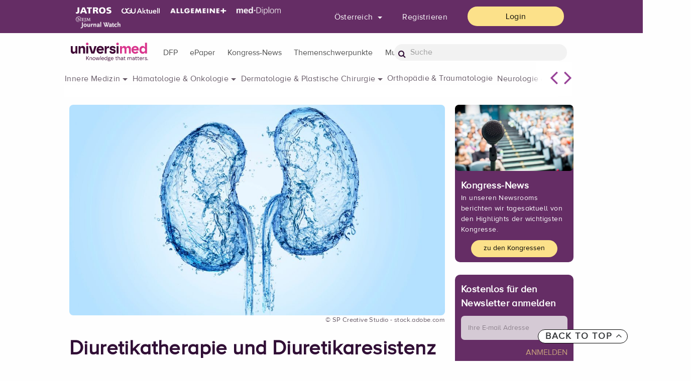

--- FILE ---
content_type: text/html;charset=utf-8
request_url: https://www.universimed.com/at/article/nephrologie/diuretikatherapie-diuretikaresistenz-348446
body_size: 20471
content:
<!doctype html>
<html lang="de" data-url="/at/article/nephrologie/diuretikatherapie-diuretikaresistenz-348446">
<head>
<!-- BEGIN Usercentrics related code -->
<link rel="preconnect" href="//app.usercentrics.eu">
<link rel="preconnect" href="//api.usercentrics.eu">
<link rel="preconnect" href="//privacy-proxy.usercentrics.eu">
<link rel="preload" href="//app.usercentrics.eu/browser-ui/latest/loader.js" as="script">
<link rel="preload" href="//privacy-proxy.usercentrics.eu/latest/uc-block.bundle.js" as="script">
<script id="usercentrics-cmp" rel="dns-prefetch" data-settings-id="IDHD9K6oq" src="https://app.usercentrics.eu/browser-ui/latest/loader.js" data-tcf-enabled></script>
<script type="application/javascript" src="https://privacy-proxy.usercentrics.eu/latest/uc-block.bundle.js"></script>
<!-- END Usercentrics related code -->
<!--cs-if value="!cs.site.debug">
</cs-if-->
<script>
let articleDate='-';
</script>
<script>
console.log()
articleDate="23. 11 2023";
articleDate=articleDate.replaceAll('. ', '.');
articleDate=articleDate.replaceAll(' ', '.');
</script>
<script>
let lgoinInfo;
let beruf;
let F1;
let F2;
let F3;
//checkDatalayer();
// function sendToGTM() {
// checkDatalayer();
// (function(w,d,s,l,i){w[l]=w[l]||[];w[l].push({'gtm.start':
// new Date().getTime(),event:'gtm.js'});var f=d.getElementsByTagName(s)[0],
// j=d.createElement(s),dl=l!='dataLayer'?'&l='+l:'';j.async=true;j.src=
// 'https://www.googletagmanager.com/gtm.js?id='+i+dl;f.parentNode.insertBefore(j,f);
// })(window,document,'script','dataLayer','GTM-WHSRKN4');
// }
window.addEventListener('load', function() {
(function(w,d,s,l,i){w[l]=w[l]||[];w[l].push({'gtm.start':
new Date().getTime(),event:'gtm.js'});var f=d.getElementsByTagName(s)[0],
j=d.createElement(s),dl=l!='dataLayer'?'&l='+l:'';j.async=true;j.src=
'https://www.googletagmanager.com/gtm.js?id='+i+dl;f.parentNode.insertBefore(j,f);
})(window,document,'script','dataLayer','GTM-WHSRKN4');
});
</script>
<!-- End Google Tag Manager -->
<!-- Matomo -->
<script>
var _paq = window._paq = window._paq || [];
/* tracker methods like "setCustomDimension" should be called before "trackPageView" */
_paq.push(['trackPageView']);
_paq.push(['enableLinkTracking']);
(function() {
var u="https://www.matomo.medmedia.at/";
_paq.push(['setTrackerUrl', u+'matomo.php']);
_paq.push(['setSiteId', '6']);
var d=document, g=d.createElement('script'), s=d.getElementsByTagName('script')[0];
g.async=true; g.src=u+'matomo.js'; s.parentNode.insertBefore(g,s);
})();
</script>
<!-- End Matomo Code -->
<meta charset="utf-8">
<meta http-equiv="Content-Type" content="text/html" />
<meta http-equiv="X-UA-Compatible" content="IE=edge" />
<meta http-equiv="X-UA-Compatible" content="IE=9">
<meta name="google-site-verification" content="En6i2AudrdQkqnN2eb5UQVzVJqHedDJzLGD3UIuhUhM" />
<!--facebook meta tags start-->
<meta property="og:title" content="Diuretikatherapie und Diuretikaresistenz" />
<meta property="og:description" content="Die durch eine Natrium- und Volumenüberladung bedingte Hypervolämie ist der zentrale klinische Befund der ödematösen Erkrankung bei Herz-, Nieren- und Leberinsuffizienz. Obwohl Diuretika seit Jahrzehnten zum klinischen Alltag gehören, haben neue Medikamentenklassen und kürzlich publizierte Studiendaten nun erst den Grundstein für eine pathophysiologisch basierte, gezielte Diuretikatherapie gelegt." />
<meta property="og:type" content="website" />
<meta property="og:image" content="https://www.universimed.com/__image/a/342857/alias/xxl/ar/1-1/fn/AdobeStock_549020353.jpg" />
<meta property="og:image:secure_url" content="https://www.universimed.com/__image/a/342857/alias/xxl/ar/1-1/fn/AdobeStock_549020353.jpg" />
<meta property="og:image:width" content="1024" />
<meta property="og:image:height" content="1024" />
<meta property="og:url" content="https://www.universimed.com/at/article/nephrologie/diuretikatherapie-diuretikaresistenz-348446" />
<meta property="og:site_name" content="Universimed" />
<!--facebook meta tags end-->
<!--twitter meta tags start-->
<meta name="twitter:card" content="summary" />
<meta name="twitter:url" content="https://www.universimed.com/at/article/nephrologie/diuretikatherapie-diuretikaresistenz-348446" />
<meta name="twitter:title" content="Diuretikatherapie und Diuretikaresistenz" />
<meta name="twitter:description" content="Die durch eine Natrium- und Volumenüberladung bedingte Hypervolämie ist der zentrale klinische Befund der ödematösen Erkrankung bei Herz-, Nieren- und Leberinsuffizienz. Obwohl Diuretika seit Jahrzehnten zum klinischen Alltag gehören, haben neue Medikamentenklassen und kürzlich publizierte Studiendaten nun erst den Grundstein für eine pathophysiologisch basierte, gezielte Diuretikatherapie gelegt." />
<meta name="twitter:image" content="https://www.universimed.com/__image/a/342857/alias/xxl/ar/1-1/fn/AdobeStock_549020353.jpg"
/>
<meta name="twitter:site" content="" />
<meta name="twitter:creator" content="" />
<!--twitter meta tags end-->
<!-- Begin: src/tpl/meta-head.html -->
<meta name="viewport" content="width=device-width, initial-scale=1, shrink-to-fit=no">
<!-- CSS -->
<link href="/styles/condensed-1823cd42.css" rel="stylesheet">
<link rel="stylesheet" type="text/css" href="/custom/css/custom-ebaea480.css">
<!-- End: src/tpl/meta-head.html -->
<!-- favicon icon -->
<link rel="icon" href="/custom/img/universimed_favicon-0b4abbb3.png" />
<!-- Apple Touch Icon -->
<link rel="apple-touch-icon" sizes="120x120" href="/custom/img/universimed_favicon-120-3c32932a.png" />
<link rel="apple-touch-icon" sizes="180x180" href="/custom/img/universimed_favicon-180-cfa90ecd.png" />
<link rel="apple-touch-icon" sizes="152x152" href="/custom/img/universimed_favicon-152-26fdff26.png" />
<link rel="apple-touch-icon" sizes="167x167" href="/custom/img/universimed_favicon-167-dc8ea1a0.png" />
<title>Diuretikatherapie und Diuretikaresistenz - Nephrologie - Universimed - Medizin im Fokus</title>
<meta name="description" content="Die durch eine Natrium- und Volumenüberladung bedingte Hypervolämie ist der zentrale klinische Befund der ödematösen Erkrankung bei Herz-, Nieren- und Leberinsuffizienz. Obwohl Diuretika seit Jahrzehnten zum klinischen Alltag gehören, haben neue Medikamentenklassen und kürzlich publizierte Studiendaten nun erst den Grundstein für eine pathophysiologisch basierte, gezielte Diuretikatherapie gelegt." />
<meta name="keywords" content="Diuretikatherapie, Diuretikaresistenz, Diuretikaklassen, Dosis-Wirksamkeits-Kurve, Dosisanpassung, Co-Diuretikum, kardiorenale Erkrankungen" />
<script src="https://ajax.googleapis.com/ajax/libs/jquery/3.3.1/jquery.min.js"></script>
<script type="text/plain" data-usercentrics="PinPoll" src="https://tools.pinpoll.com/global.js" async></script>
<script type="application/ld+json">
{
"@context": "https://schema.org",
"@type": "Article",
"mainEntityOfPage": {
"@type": "WebPage",
"@id": "https://www.universimed.com/at/article/nephrologie/diuretikatherapie-diuretikaresistenz-348446"
},
"headline": "Diuretikatherapie und Diuretikaresistenz",
"datePublished": "2023-11-23T16:22:00+01:00",
"publisher": {
"name": "Universimed",
"@type": "Organization",
"logo": {
"@type": "ImageObject",
"url": "/custom/img/aad_logo_hochauflösend-4bcbfe21.png"
}
},
"image": "https://www.universimed.com/__image/a/342857/alias/xxl/ar/1-1/fn/AdobeStock_549020353.jpg",
"isAccessibleForFree": "False",
"hasPart": {
"@type": "WebPageElement",
"isAccessibleForFree": "False",
"cssSelector" : ".paywalled-text"
}
}
</script>
<script type="application/ld+json">
{
"@context": "https://schema.org",
"@type": "NewsArticle",
"mainEntityOfPage": {
"@type": "WebPage",
"@id": "https://www.universimed.com/at/article/nephrologie/diuretikatherapie-diuretikaresistenz-348446"
},
"headline": "Diuretikatherapie und Diuretikaresistenz",
"image": [
"https://www.universimed.com/__image/a/342857/alias/xxxl/v/4/c/108/ar/1-1/fn/AdobeStock_549020353.jpg",
"https://www.universimed.com/__image/a/342857/alias/xxxl/v/4/c/108/ar/4-3/fn/AdobeStock_549020353.jpg",
"https://www.universimed.com/__image/a/342857/alias/xxxl/v/4/c/108/ar/16-9/fn/AdobeStock_549020353.jpg"
],
"datePublished": "2023-11-23T16:22:00+0100",
"dateModified": "2025-01-13T09:29:54+0100",
"author": [{"@type": "Person","name": "","url": ""}],
"publisher": {
"@type": "Organization",
"name": " Universimed - Knowledge that matters",
"logo": {
"@type": "ImageObject",
"url": "https://www.universimed.com/custom/img/universimed_header-224b7fd5.png"
}
},
"description": "Die durch eine Natrium- und Volumenüberladung bedingte Hypervolämie ist der zentrale klinische Befund der ödematösen Erkrankung bei Herz-, Nieren- und Leberinsuffizienz. Obwohl Diuretika seit Jahrzehnten zum klinischen Alltag gehören, haben neue Medikamentenklassen und kürzlich publizierte Studiendaten nun erst den Grundstein für eine pathophysiologisch basierte, gezielte Diuretikatherapie gelegt.",
"isAccessibleForFree": "False",
"hasPart":
{
"@type": "WebPageElement",
"isAccessibleForFree": "False",
"cssSelector" : ".paywall"
}
}
</script>
</head>
<body class="article-348446 mdb-skin">
<!-- Google Tag Manager (noscript) -->
<noscript><iframe src="https://www.googletagmanager.com/ns.html?id=GTM-WHSRKN4"
height="0" width="0" style="display:none;visibility:hidden"></iframe></noscript>
<!-- End Google Tag Manager (noscript) -->
<div class="p-0">
<!-- Begin: src/tpl/cookie-disclaimer.html -->
<!-- End: src/tpl/cookie-disclaimer.html -->
<!-- Begin: src/tpl/csHeader.html -->
<header class="navbar" id="mp-header">
<nav class="navbar navbar-dark">
<div class="row upper-nav">
<div class="container p-0 fx-flex fx-align-items-center">
<div class="links links col-sm-11 col-xl-6 desktopView">
<a href="/at/epaper"><img src="/custom/img/jatros-white-9447dee9.png" class="link jatros" alt="Jatros"></a>
<a href="/at/epaper"><img src="/custom/img/urologik_logo-white-86422878.png" class="link urologik" alt="Urologik"></a>
<a href="https://www.allgemeineplus.at/"><img src="/custom/img/aplus_white-5480f302.png" class="link aplus" alt="Allgemeine+"></a>
<a href="http://www.med-diplom.at" target="_blank"><img src="/custom/img/med-diplom-white-da3c0845.png" class="link meddiplom" alt="Med-diplom"></a>
<a href="/at/nejm"><img src="/custom/img/njem-white-3df7370b.png" class="link jw" alt="JW"></a>
</div>
<div class="right col-sm-11 col-xl-6">
<ul class="customQuickbar fx-flex fx-align-items-center">
<div class="switch-land-selector-container">
<div class="land-selector-container" data-target-url="/at/article/nephrologie/diuretikatherapie-diuretikaresistenz-348446?snippetRequestId=CsSnippet_1&amp;_ts=1768470251967">
<form method="post" action="/at/article/nephrologie/diuretikatherapie-diuretikaresistenz-348446" class="switch-land-selector-form js-ajax-form"><input name="newLand" id="newLand" class="hidden switch_land_input" /><input name="action.switchSelectorLand" style="display:none" id="action.switchSelectorLand" type="submit" class="switch_land_btn" /><input type="hidden" name="land" value="at" /><input type="hidden" name="land" value="at" /><input type="hidden" name="signup2.first" value="4" /><input type="hidden" name="land" value="at" /><input type="hidden" name="land" value="at" /><input type="hidden" name="signup.first" value="4" /><input type="hidden" name="signup2.solution" value="4" /><input type="hidden" name="land" value="at" /><input type="hidden" name="signup1.solution" value="2" /><input type="hidden" name="signup.operation" value="x" /><input type="hidden" name="land" value="at" /><input type="hidden" name="land" value="at" /><input type="hidden" name="signup1.operation" value="x" /><input type="hidden" name="signup2.third" value="16" /><input type="hidden" name="signup2.operation" value="x" /><input type="hidden" name="signup1.third" value="2" /><input type="hidden" name="land" value="at" /><input type="hidden" name="land" value="at" /><input type="hidden" name="signup1.second" value="1" /><input type="hidden" name="land" value="at" /><input type="hidden" name="signup.solution" value="5" /><input type="hidden" name="land" value="at" /><input type="hidden" name="land" value="at" /><input type="hidden" name="signup.third" value="20" /><input type="hidden" name="land" value="at" /></form>
<li class="quickbar-item dropdown land-selector">
<a class="btn btn-universimed-portal-flat dropdown-toggle waves-effect waves-light " data-toggle="dropdown" aria-haspopup="true" aria-expanded="true">
Österreich
</a>
<div class="dropdown-menu dropdown-menu-right" data-dropdown-in="fadeIn" data-dropdown-out="fadeOut">
<a class="dropdown-item land" data-land="at" href="#">Österreich</a>
<a class="dropdown-item land" data-land="ch" href="#">Schweiz</a>
<a class="dropdown-item land" data-land="de" href="#">Deutschland</a>
</div>
</li>
</div>
</div>
<li class="quickbar-item desktopView"><a href="/at/reg_start" class="btn btn-universimed-portal-flat" >Registrieren</a></li>
<li class="quickbar-item"><a href="/at/login_start?login.redirectlogin=%2Fat%2Farticle%2Fnephrologie%2Fdiuretikatherapie-diuretikaresistenz-348446" class="btn btn-universimed-portal-yellow"
>Login</a></li>
</ul>
</div>
</div>
</div>
<!--Content for large and medium screens-->
<div class="row bottom-nav">
<div class="container p-0 fx-flex fx-align-items-center">
<!--Navbar Brand-->
<div class="col-md-6 col-xl-2 logo-wrapper">
<a class="navbar-brand waves-effect waves-light" href="/at">
<img src="/custom/img/universimed_header-224b7fd5.png" class="screen" alt="Logo">
<img src="/custom/img/universimed_header-224b7fd5.png" class="print" alt="Print Logo">
</a>
</div>
<!--Collapse button-->
<a href="#" class="button-collapse mobile-menu-btn mobileView">
<i class="fa fa-search openmenu"></i>
<i class="fa fa-bars openmenu"></i>
<i class="fa fa-close closemenu" style="display: none"></i>
</a>
<div class="col-md-8 col-xl-7 navigation-wrapper p-0 desktopView">
<div class="navigation">
<div class="mainNav navbar">
<ul class="nav navbar-nav mr-auto">
<li class="btn-group">
<a href="https://www.med-diplom.at/" target="_blank">
<button type="button" class="btn btn-primary dropdown-toggle dropdown-toggle-split" aria-haspopup="false" aria-expanded="false">DFP</button>
</a>
</li>
<li class="btn-group">
<a href="/at/epaper" >
<button type="button" class="btn btn-primary dropdown-toggle dropdown-toggle-split" aria-haspopup="false" aria-expanded="false">ePaper</button>
</a>
</li>
<li class="btn-group">
<a href="/at/kongress-news" >
<button type="button" class="btn btn-primary dropdown-toggle dropdown-toggle-split" aria-haspopup="false" aria-expanded="false">Kongress-News</button>
</a>
</li>
<li class="btn-group">
<a href="/at/themenschwerpunkte" >
<button type="button" class="btn btn-primary dropdown-toggle dropdown-toggle-split" aria-haspopup="false" aria-expanded="false">Themenschwerpunkte</button>
</a>
</li>
<li class="btn-group">
<a href="/at/multimedia" >
<button type="button" class="btn btn-primary dropdown-toggle dropdown-toggle-split" aria-haspopup="false" aria-expanded="false">Multimedia</button>
</a>
</li>
</ul>
</div>
</div>
</div>
<div class="col-md-4 col-xl-3 search-field desktopView">
<form class="form-inline waves-effect waves-light" action="/at/search">
<i class="fa fa-search"></i>
<input type="search" class="form-control form-input" name="s.text" placeholder="Suche" />
</form>
</div>
</div>
</div>
</nav>
<!-- Swipe -->
<div class="fachthemen-menu container fx-flex fx-flex-direction-column fx-justify-content-center fx-align-items-center">
<div id="fach-list" class="fach-list fx-flex fx-flex-direction-row fx-justify-content-flex-start">
<div class="fach-list-wrapper fx-flex fx-flex-direction-row fx-flex-wrap-wrap fx-justify-content-start fx-gap-ex-1">
<span class="sublist" data-id="cluster-innere-medizin">Innere Medizin</span>
<span class="sublist" data-id="cluster-hematologie-onkologie">Hämatologie &amp; Onkologie</span>
<span class="sublist" data-id="cluster-dermatologie-p-chirugie">Dermatologie &amp; Plastische Chirurgie</span>
<span data-click-handler="/at/fachthemen?rubrics=orthopaedie-traumatologie" data-click-target="_self">Orthopädie &amp; Traumatologie</span>
<span class="sublist" data-id="cluster-neurologie-psychiatrie">Neurologie &amp; Psychiatrie</span>
<span data-click-handler="/at/fachthemen?rubrics=allgemeinmedizin" data-click-target="_self">Allgemeinmedizin</span>
<span data-click-handler="/at/fachthemen?rubrics=gynaekologie-geburtshilfe" data-click-target="_self">Gynäkologie &amp; Geburtshilfe</span>
<span data-click-handler="/at/fachthemen?rubrics=urologie-andrologie" data-click-target="_self">Urologie &amp; Andrologie</span>
<span data-click-handler="/at/fachthemen?rubrics=hno" data-click-target="_self">HNO</span>
<span data-click-handler="/at/fachthemen?rubrics=gesundheitspolitik" data-click-target="_self">Gesundheitspolitik</span>
</div>
</div>
<div class="more fx-flex fx-flex-direction-row desktopView">
<i id="next-fach-menu" class="fa-solid fa-angle-left"></i>
<i id="prev-fach-menu" class="fa-solid fa-angle-right"></i>
</div>
<div class="hack-scroll"></div>
</div>
<div id="cluster-innere-medizin" class="fachthemen-submenu container fx-flex fx-flex-direction-column fx-justify-content-center fx-align-items-center">
<div class="fach-list fx-flex fx-flex-direction-row fx-justify-content-flex-start">
<div class="fach-list-wrapper fx-flex fx-flex-direction-row fx-flex-wrap-wrap fx-justify-content-start fx-gap-ex-3">
<span data-click-handler="/at/fachthemen?rubrics=diabetologie-endokrinologie" data-click-target="_self">Diabetologie &amp; Endokrinologie</span>
<span data-click-handler="/at/fachthemen?rubrics=gastroenterologie" data-click-target="_self">Gastroenterologie</span>
<span data-click-handler="/at/fachthemen?rubrics=hepatologie" data-click-target="_self">Hepatologie</span>
<span data-click-handler="/at/fachthemen?rubrics=infektiologie" data-click-target="_self">Infektiologie</span>
<span data-click-handler="/at/fachthemen?rubrics=kardiologie-gefaessmedizin" data-click-target="_self">Kardiologie &amp; Gefäßmedizin</span>
<span data-click-handler="/at/fachthemen?rubrics=pneumologie" data-click-target="_self">Pneumologie</span>
<span data-click-handler="/at/fachthemen?rubrics=rheumatologie" data-click-target="_self">Rheumatologie</span>
<span data-click-handler="/at/fachthemen?rubrics=nephrologie" data-click-target="_self">Nephrologie</span>
</div>
<div class="more"></div>
</div>
<div class="more-wrapper">
<div class="more fx-flex fx-flex-direction-row desktopView">
<i id="next-fach-menucluster-innere-medizin" class="fa-solid fa-angle-left"></i>
<i id="prev-fach-menucluster-innere-medizin" class="fa-solid fa-angle-right"></i>
</div>
</div>
<div class="hack-scroll"></div>
</div>
<div id="cluster-hematologie-onkologie" class="fachthemen-submenu container fx-flex fx-flex-direction-column fx-justify-content-center fx-align-items-center">
<div class="fach-list fx-flex fx-flex-direction-row fx-justify-content-flex-start">
<div class="fach-list-wrapper fx-flex fx-flex-direction-row fx-flex-wrap-wrap fx-justify-content-start fx-gap-ex-3">
<span data-click-handler="/at/fachthemen?rubrics=onkologie" data-click-target="_self">Onkologie</span>
<span data-click-handler="/at/fachthemen?rubrics=haematologie" data-click-target="_self">Hämatologie</span>
<span data-click-handler="/at/fachthemen?rubrics=pathologie" data-click-target="_self">Pathologie</span>
<span data-click-handler="/at/nejm" data-click-target="_self">NEJM JW</span>
</div>
<div class="more"></div>
</div>
<div class="hack-scroll"></div>
</div>
<div id="cluster-dermatologie-p-chirugie" class="fachthemen-submenu container fx-flex fx-flex-direction-column fx-justify-content-center fx-align-items-center">
<div class="fach-list fx-flex fx-flex-direction-row fx-justify-content-flex-start">
<div class="fach-list-wrapper fx-flex fx-flex-direction-row fx-flex-wrap-wrap fx-justify-content-start fx-gap-ex-3">
<span data-click-handler="/at/fachthemen?rubrics=dermatologie" data-click-target="_self">Dermatologie</span>
<span data-click-handler="/at/fachthemen?rubrics=plastische-chirurgie" data-click-target="_self">Plastische Chirurgie</span>
</div>
<div class="more"></div>
</div>
<div class="hack-scroll"></div>
</div>
<div id="cluster-neurologie-psychiatrie" class="fachthemen-submenu container fx-flex fx-flex-direction-column fx-justify-content-center fx-align-items-center">
<div class="fach-list fx-flex fx-flex-direction-row fx-justify-content-flex-start">
<div class="fach-list-wrapper fx-flex fx-flex-direction-row fx-flex-wrap-wrap fx-justify-content-start fx-gap-ex-3">
<span data-click-handler="/at/fachthemen?rubrics=neurologie" data-click-target="_self">Neurologie</span>
<span data-click-handler="/at/fachthemen?rubrics=psychiatrie" data-click-target="_self">Psychiatrie</span>
</div>
<div class="more"></div>
</div>
<div class="hack-scroll"></div>
</div>
</header>
<!-- End: src/tpl/csHeader.html -->
<main>
<aside class="mobile-menu" style="display:none">
<nav class="menu-wrapper">
<div class="fx-flex fx-flex-direction-column main-mobile-nav">
<a href="https://www.med-diplom.at/" target="_blank" rel="noopener noreferrer"><h4 class="title" >DFP<i class="fa-solid fa-angle-right"></i></h4></a>
<a href="/at/epaper" ><h4 class="title" >ePaper<i class="fa-solid fa-angle-right"></i></h4></a>
<a href="/at/kongress-news" ><h4 class="title" >Kongress-News<i class="fa-solid fa-angle-right"></i></h4></a>
<a href="/at/themenschwerpunkte" ><h4 class="title" >Themenschwerpunkte<i class="fa-solid fa-angle-right"></i></h4></a>
<a href="/at/multimedia" ><h4 class="title" >Multimedia<i class="fa-solid fa-angle-right"></i></h4></a>
</div>
</nav>
<div class="links links col-sm-11 col-xl-6">
<form class="form-inline waves-effect waves-light" action="/at/search">
<i class="fa fa-search"></i>
<input type="search" class="form-control form-input" name="s.text" placeholder="Suche" />
</form>
<a href="/at/epaper"><img src="/custom/img/jatros-black-e0548119.png" class="link jatros" alt="Jatros"></a>
<a href="/at/epaper"><img src="/custom/img/urologik_logo-black-70610c42.svg" class="link urologik" alt="Urologik"></a>
<a href="https://www.allgemeineplus.at/"><img src="/custom/img/aplus-black-677f2f52.png" class="link aplus" alt="Allgemeine+"></a>
<a href="http://www.med-diplom.at"><img src="/custom/img/meddiplom-black-82ddfbea.png" class="link meddiplom" alt="Med-diplom"></a>
<a href="/nejm"><img src="/custom/img/njem-black-d88c8927.png" class="link jw" alt="JW"></a>
</div>
</aside>
<div class="main-wrapper mp-pusher article-content-wrapper" id="mp-pusher">
<div class="container">
<div class="row article-content">
<div class="left col-md-9">
<div class="article-header row">
<!--Key visual-->
<img src="/__image/a/342857/alias/xxl/v/4/c/108/ar/16-9/fn/AdobeStock_549020353.jpg" class="img-fluid headImage" alt="" >
<div class="source">
©
SP Creative Studio - stock.adobe.com
</div>
<div class="container">
<h1 class="teaserTitle h1-responsive">Diuretikatherapie und Diuretikaresistenz</h1>
</div>
<script async src="https://securepubads.g.doubleclick.net/tag/js/gpt.js"></script>
<script>
// const pieces = document.referrer.split(/[\s/]+/);
// const last = document.referrer.split(/[\s/]+/)[document.referrer.split(/[\s/]+/).length - 1];
// console.log(last);
window.googletag = window.googletag || {cmd: []};
var gam_slot1;
$(document).ready(function() {
googletag.cmd.push(function() {
gam_slot1=googletag.defineSlot('/22729130412/at.universimed.com/inneremedizin_ldb01',[[728, 90], [468, 60]], 'gam_ldb01')
.addService(googletag.pubads());
var consentCheck = 1; //UC_UI.getServicesBaseInfo().find(data => (data.categorySlug === "marketing")).consent.status;
googletag.pubads().setTargeting('section', 'Artikel'); //Keyvalue für Section (Uebersicht, Artikel)
googletag.pubads().setTargeting('channel', 'Nephrologie'); //Keyvalue für Channel lt. Tagplan
googletag.pubads().setTargeting('loggedIn', '0'); //Keyvalue für Channel lt. Tagplan
//googletag.pubads().setTargeting('consent', 1); // Keyvalue für User mit Consent (1=Consent, 0=kein Consent)
googletag.pubads().setTargeting('verification', 'false'); // Keyvalue für User Verification (1=verifiziert, 0=nicht verifiziert)
//googletag.pubads().setTargeting('contentpass', 0); // Keyvalue für Contentpass (1=User mit Content Pass Abo, 0=User ohne Content Pass Abo)
googletag.pubads().setTargeting('path', '/at/article/nephrologie/diuretikatherapie-diuretikaresistenz-348446' + window.location.search); // Keyvalue für PATH URI)
googletag.pubads().setTargeting('seitentyp', $('.promotion').length > 0 ? 'Promotion' : 'standard'); // Keyvalue für PATH URI)
googletag.pubads().setTargeting('adserverBezug', 'none'); // Keyvalue für PATH URI)
googletag.pubads().setTargeting('themenBezug', 'none'); // Keyvalue für PATH URI)
googletag.pubads().setTargeting('position', '1');
googletag.pubads().enableLazyLoad({
// Fetch slots within 5 viewports.
fetchMarginPercent: 500,
// Render slots within 2 viewports.
renderMarginPercent: 200,
// Double the above values on mobile, where viewports are smaller
// and users tend to scroll faster.
mobileScaling: 2.0
});
var mapping_ldb = googletag.sizeMapping()
.addSize([1500, 300], [[728, 90], [468, 60]])
.addSize([1024, 300], [[468, 60]])
.addSize([800, 300], [[728, 90], [468, 60]])
.addSize([0, 0], [[300, 250], [300, 50], [300, 75], [300, 150], [320, 50], [320, 75], [320, 150], 'fluid'])
.build();
gam_slot1.defineSizeMapping(mapping_ldb);
googletag.pubads().enableSingleRequest();
googletag.pubads().collapseEmptyDivs();
googletag.enableServices();
})
});
</script>
<div id="gam_ldb01" class="configurable-widget fx-flex fx-justify-content-center fx-align-items-center ldb">
<script>
$(document).ready(function() {
googletag.cmd.push(function() { googletag.display('gam_ldb01'); });
});
</script>
</div>
</div>
<div class="col-md-3 leftSidebar">
<div class="buttonResponsiveAside">
<i class="fas fa-arrow-left"></i>
<i class="fas fa-close"></i>
</div>
<div class="col-xs-12 articleMediaButtons card-block">
<div class="buttons">
<span class="socialTrigger">
<i class="fa fa-share-alt" aria-hidden="true"></i>
</span>
<span href="#!" onclick="javascript:window.print();">
<i class="fa fa-print" aria-hidden="true"></i>
</span>
</div>
<div class="shariff socialIcons" data-lang="de" data-services="[&quot;twitter&quot;,&quot;facebook&quot;,&quot;linkedin&quot;]" style="display:none"></div>
</div>
<div class="csWidget-wrapper clear row fx-flex fx-flex-direction-column authors-article">
<div class="pubdate row">
<div class="col-xs-12 col-sm-12 col-md-12 p-0">
<span class="brand title">Leading Opinions</span>
</div>
</div>
<!-- Author details -->
<div class="author row authorinfo">
<div class="col-xs-12 col-sm-12 col-md-12 p-0">
<p >Autoren:</p>
<p >Dr. med. <b class="bq-title">Patrick Hofmann</b><sup
>1,2</sup></p>
<p >Prof. Dr. med. <b class="bq-title">Thomas Fehr</b><sup
>1,3</sup></p>
<p ><sup
>1 </sup>Department für Innere Medizin</p>
<p >Kantonsspital Graubünden, Chur</p>
<p ><sup
>2 </sup>Physiologisches Institut</p>
<p >Universität Zürich</p>
<p ><sup
>3 </sup>Universität Zürich</p>
<p >E-Mail: <a href="mailto:patrick.hofmann@ksgr.ch"
>
patrick.hofmann@ksgr.ch
</a>
</p>
</div>
</div>
</div>
<div class="csWidget-wrapper clear row reading-time-article">
<div class="col-xs-12 col-sm-12 col-md-12">
<span class="time-wrapper hidden"><i class="fa fa-clock-o" aria-hidden="true"></i>
<span class="min-count">30</span>
Min. Lesezeit
</span>
</div>
</div>
<div class="csWidget-wrapper clear row date-article">
<div class="pubdate row">
<div class="col-xs-12 col-sm-12 col-md-12">
<span class="date title">23.11.2023</span>
</div>
</div>
</div>
<div class="csWidget-wrapper clear row share-mail-article">
<div class="col-xs-12 col-sm-12 col-md-12">
<span class="share-mail-wrapper" data-toggle="tooltip" data-placement="top" data-original-title="Bitte melden Sie sich an">
Weiterempfehlen
</span>
</div>
</div>
</div>
<div class="col-md-9 article-content-main" >
<div class="main-content-widget sorting-0">
<div class="csArticle-page_main">
<div>
<input type='hidden' id='current_page' />
<input type='hidden' id='show_per_page' />
<div class="csArticle-page_wrapper" id="content" data-sectionCount="1">
<div class="loginArticle">
<div class="paywall-teaser imageGradient non-paywall">
<p class="article-intro">Die durch eine Natrium- und Volumenüberladung bedingte Hypervolämie ist der zentrale klinische Befund der ödematösen Erkrankung bei Herz-, Nieren- und Leberinsuffizienz. Obwohl Diuretika seit Jahrzehnten zum klinischen Alltag gehören, haben neue Medikamentenklassen und kürzlich publizierte Studiendaten nun erst den Grundstein für eine pathophysiologisch basierte, gezielte Diuretikatherapie gelegt.</p>
<!--cs-if value="cs.@article.subtitle?has_content">
<p class="article-intro" cs-replace="cs.@article.subtitle"></p>
</cs-if-->
<p>Schleifendiuretika bilden auch nach fast 50 Jahren klinischer Verwendung weiterhin einen wichtigen Pfeiler der Therapie ödematöser Erkrankungen. Sie wirken am luminal gelegenen Na<sup
>+</sup>-K<sup
>+</sup>-2Cl<sup
>–</sup>-Cotransporter (NKCC2) im dicken aufsteigenden Teil der Henle-Schleife. Besonders wichtig für die korrekte Anwendung ist das Wissen darum, dass sich die Dosis-Wirksamkeits-Kurve logarithmisch-linear verhält. Dies bedeutet, dass nach dem Schwellenwert eine grosse zusätzliche Diuretikadosis notwendig ist, um eine geringe zusätzliche Natriurese zu induzieren (Abb. 1). Deshalb wird bei einer nicht adäquaten Diuretikawirkung eine Dosisverdopplung empfohlen. Weiter hängt der Verlauf dieser Dosis-Wirksamkeits-Kurve von einer etwaigen Grunderkrankung ab. So ist sie bei einer chronischen Niereninsuffizienz nach rechts verschoben und bei einer Herzinsuffizienz abgeflacht. Diuretika gehören somit zu den wenigen Medikamenten, die in der Dosis gesteigert werden müssen, wenn eine chronische Niereninsuffizenz vorliegt.<sup
>1,2</sup></p>
</div>
<div class="paywall">
<p><b>Sie sind bereits registriert?</b><br>Loggen Sie sich mit Ihrem Universimed-Benutzerkonto ein:</p>
<p style="text-align: center;">
<a href="/at/login_start?login.redirectlogin=%2Fat%2Farticle%2Fnephrologie%2Fdiuretikatherapie-diuretikaresistenz-348446" class="link-style-1">Login</a>
</p>
<p><b>Sie sind noch nicht registriert?</b><br>Registrieren Sie sich jetzt kostenlos auf universimed.com und erhalten Sie Zugang zu allen Artikeln, bewerten Sie Inhalte und speichern Sie interessante Beiträge in Ihrem persönlichen Bereich
zum späteren Lesen. Ihre Registrierung ist für alle Unversimed-Portale gültig. (inkl. allgemeineplus.at & med-Diplom.at)</p>
<p style="text-align: center;">
<a href="/at/reg_start?login.redirectlogin=%2Fat%2Farticle%2Fnephrologie%2Fdiuretikatherapie-diuretikaresistenz-348446" class="link-style-1">Registrieren</a>
</p>
</div>
<div class="paywalled-text" hidden>
<p class="article-intro" cs-transform-preserve-newlines>Die durch eine Natrium- und Volumenüberladung bedingte Hypervolämie ist der zentrale klinische Befund der ödematösen Erkrankung bei Herz-, Nieren- und Leberinsuffizienz. Obwohl Diuretika seit Jahrzehnten zum klinischen Alltag gehören, haben neue Medikamentenklassen und kürzlich publizierte Studiendaten nun erst den Grundstein für eine pathophysiologisch basierte, gezielte Diuretikatherapie gelegt.</p>
<div class="firstMobileBanner"></div>
<div class="keypoints">
<span class="csAnchor-target" id="cstoc-1"
></span>
<h4 class="h4-responsive clear">Keypoints</h4>
<ul>
<li>
<p >Das Verständnis der Dosis-Wirksamkeits-Kurve ist wichtig für die korrekte Dosierung und Dosisanpassung der Schleifendiuretika. Dosisanpassung bedeutet Dosisverdopplung.</p>
</li><li>
<p >Neben Diurese und Gewichtsverlauf ist das Urinnatrium ein einfacher und prognostisch relevanter Parameter zur Beurteilung der Diuretikaeffizienz.</p>
</li><li>
<p >Die Diuretikaresistenz kann durch extrarenale und renale Ursachen bedingt sein. Nebst einer parenteralen Verabreichung und korrekten Dosisanpassung ist die Wahl der Co-Diuretika in Abhängigkeit von Elektrolytwerten, Metabolik und Komorbiditäten entscheidend.</p>
</li>
</ul>
</div>
<p >Schleifendiuretika bilden auch nach fast 50 Jahren klinischer Verwendung weiterhin einen wichtigen Pfeiler der Therapie ödematöser Erkrankungen. Sie wirken am luminal gelegenen Na<sup
>+</sup>-K<sup
>+</sup>-2Cl<sup
>–</sup>-Cotransporter (NKCC2) im dicken aufsteigenden Teil der Henle-Schleife. Besonders wichtig für die korrekte Anwendung ist das Wissen darum, dass sich die Dosis-Wirksamkeits-Kurve logarithmisch-linear verhält. Dies bedeutet, dass nach dem Schwellenwert eine grosse zusätzliche Diuretikadosis notwendig ist, um eine geringe zusätzliche Natriurese zu induzieren (Abb. 1). Deshalb wird bei einer nicht adäquaten Diuretikawirkung eine Dosisverdopplung empfohlen. Weiter hängt der Verlauf dieser Dosis-Wirksamkeits-Kurve von einer etwaigen Grunderkrankung ab. So ist sie bei einer chronischen Niereninsuffizienz nach rechts verschoben und bei einer Herzinsuffizienz abgeflacht. Diuretika gehören somit zu den wenigen Medikamenten, die in der Dosis gesteigert werden müssen, wenn eine chronische Niereninsuffizenz vorliegt.<sup
>1,2</sup></p>
<div >
<div class="mdb-lightbox no-margin"
>
<figure>
<a href="/__image/a/348441/alias/xxl/v/3/c/18/ar/flexible/fn/Abb%201.jpg"
data-size="1024x487" >
<img src="/__image/a/348441/alias/xl/v/3/c/18/ar/flexible/fn/Abb%201.jpg"
data-new-window="false" class="img-fluid"
alt="">
</a>
</figure>
</div>
<!-- <cs-if value=".node.@@model.features['censhare:iptc.creator']?has_content">
<div class="source">
<cs-replace value="cs.translate('general.image.source', 'Quelle')"></cs-replace>
<cs-replace value=".node.@@model.features['censhare:iptc.creator'].value">Source</cs-replace>
</div>
</cs-if> -->
<div class="source" style="font-size: 0.6em; margin-top: -20px;">
©
Patrick Hofmann
</div>
<!-- <cs-if value="(cs.@article.teaser.image.iptc?has_content && (cs.@article.teaser.image.iptc.status?has_content || cs.@article.teaser.image.iptc.contact?has_content)) && (!cs.@article.teaser.image.iptc.status.copyright?has_content || cs.@article.teaser.image.iptc.contact.creator?has_content || cs.@article.teaser.image.iptc.status.source?has_content)">
<div class="source">
<cs-replace value="cs.translate('article.keyvisual.caption', 'Foto')"></cs-replace>
<!- -cs-if value="cs.@article.teaser.image.iptc.status.copyright" cs-remove>
<cs-replace value="cs.@article.teaser.image.iptc.status.copyright">Copyright</cs-replace>
</cs-if- ->
<cs-if value="cs.@article.teaser.image.iptc.contact.creator">
<cs-replace value="cs.@article.teaser.image.iptc.contact.creator">Creator</cs-replace>
</cs-if>
<cs-if value="cs.@article.teaser.image.iptc.status.source">
<cs-replace value="cs.@article.teaser.image.iptc.status.source">Source</cs-replace>
</cs-if>
</div>
</cs-if>
<cs-if value="(cs.@article.teaser.image.iptc?has_content && (cs.@article.teaser.image.iptc.status?has_content || cs.@article.teaser.image.iptc.contact?has_content)) && (cs.@article.teaser.image.iptc.status.copyright?has_content && !cs.@article.teaser.image.iptc.contact.creator?has_content && !cs.@article.teaser.image.iptc.status.source?has_content)">
<div class="source">
<cs-replace value="cs.translate('article.keyvisual.caption', 'Foto')"></cs-replace>
<cs-if value="cs.@article.teaser.image.iptc.status.copyright" >
<cs-replace value="cs.@article.teaser.image.iptc.status.copyright">Copyright</cs-replace>
</cs-if>
<cs-if value="cs.@article.teaser.image.iptc.contact.creator" cs-remove>
<cs-replace value="cs.@article.teaser.image.iptc.contact.creator">Creator</cs-replace>
</cs-if>
<cs-if value="cs.@article.teaser.image.iptc.status.source" cs-remove>
<cs-replace value="cs.@article.teaser.image.iptc.status.source">Source</cs-replace>
</cs-if>
</div>
</cs-if> -->
<div class="csFigCaption">
<p >Abb. 1: Dosis-Wirksamkeits-Kurve von Schleifendiuretika</p>
</div>
</div>
<p >Wirkorte und -mechanismen der einzelnen Diuretikaklassen sind in Abbildung 2 dargestellt. Im proximalen Tubulus wirksame Diuretika sind Carboanhydraseinhibitoren (z.B. Acetazolamid), die zu einem renalen Bicarbonatverlust und einer milden Natriurese führen. Ebenfalls proximal wirken die Inhibitoren des Natrium-Glukose-Cotransporters 2 (SGLT2; Dapagliflozin, Empagliflozin, Canagliflozin), die sowohl eine Glukosurie mit osmotischer Diurese als auch eine milde Natriurese induzieren. </p>
<div >
<div class="mdb-lightbox no-margin"
>
<figure>
<a href="/__image/a/348442/alias/xxl/v/3/c/18/ar/flexible/fn/Abb%202.jpg"
data-size="1024x882" >
<img src="/__image/a/348442/alias/xl/v/3/c/18/ar/flexible/fn/Abb%202.jpg"
data-new-window="false" class="img-fluid"
alt="">
</a>
</figure>
</div>
<!-- <cs-if value=".node.@@model.features['censhare:iptc.creator']?has_content">
<div class="source">
<cs-replace value="cs.translate('general.image.source', 'Quelle')"></cs-replace>
<cs-replace value=".node.@@model.features['censhare:iptc.creator'].value">Source</cs-replace>
</div>
</cs-if> -->
<div class="source" style="font-size: 0.6em; margin-top: -20px;">
©
Patrick Hofmann
</div>
<!-- <cs-if value="(cs.@article.teaser.image.iptc?has_content && (cs.@article.teaser.image.iptc.status?has_content || cs.@article.teaser.image.iptc.contact?has_content)) && (!cs.@article.teaser.image.iptc.status.copyright?has_content || cs.@article.teaser.image.iptc.contact.creator?has_content || cs.@article.teaser.image.iptc.status.source?has_content)">
<div class="source">
<cs-replace value="cs.translate('article.keyvisual.caption', 'Foto')"></cs-replace>
<!- -cs-if value="cs.@article.teaser.image.iptc.status.copyright" cs-remove>
<cs-replace value="cs.@article.teaser.image.iptc.status.copyright">Copyright</cs-replace>
</cs-if- ->
<cs-if value="cs.@article.teaser.image.iptc.contact.creator">
<cs-replace value="cs.@article.teaser.image.iptc.contact.creator">Creator</cs-replace>
</cs-if>
<cs-if value="cs.@article.teaser.image.iptc.status.source">
<cs-replace value="cs.@article.teaser.image.iptc.status.source">Source</cs-replace>
</cs-if>
</div>
</cs-if>
<cs-if value="(cs.@article.teaser.image.iptc?has_content && (cs.@article.teaser.image.iptc.status?has_content || cs.@article.teaser.image.iptc.contact?has_content)) && (cs.@article.teaser.image.iptc.status.copyright?has_content && !cs.@article.teaser.image.iptc.contact.creator?has_content && !cs.@article.teaser.image.iptc.status.source?has_content)">
<div class="source">
<cs-replace value="cs.translate('article.keyvisual.caption', 'Foto')"></cs-replace>
<cs-if value="cs.@article.teaser.image.iptc.status.copyright" >
<cs-replace value="cs.@article.teaser.image.iptc.status.copyright">Copyright</cs-replace>
</cs-if>
<cs-if value="cs.@article.teaser.image.iptc.contact.creator" cs-remove>
<cs-replace value="cs.@article.teaser.image.iptc.contact.creator">Creator</cs-replace>
</cs-if>
<cs-if value="cs.@article.teaser.image.iptc.status.source" cs-remove>
<cs-replace value="cs.@article.teaser.image.iptc.status.source">Source</cs-replace>
</cs-if>
</div>
</cs-if> -->
<div class="csFigCaption">
<p >Abb. 2: Wirkort der Diuretikaklassen entlang des Tubulussystems </p>
</div>
</div>
<p >Beide proximal wirkenden Diuretika führen zu einem vermehrten Chloridangebot im distalen Tubulussystem und dadurch zu einer Aktivierung des tubuloglomerulären Feedbacks mit Vasokonstriktion des Vas afferens und einer verbesserten Effizienz der Schleifendiuretika.<sup
>3</sup></p>
<p >Thiaziddiuretika (Hydrochlorothiazid) und Thiazid-ähnliche Diuretika (z.B. Indapamid, Chlorthalidon, Metolazon) wirken im distalen Tubulus und führen im Vergleich zu Schleifendiuretika zu einer stärkeren Natriurese. Als kaliumsparende Diuretika gelten nebst Inhibitoren des epithelialen Natriumkanals (ENaC; z.B. Amilorid, Triamteren) die Mineralokortikoid-Rezeptorantagonisten. Letztere bilden die einzige Diuretikaklasse, die nicht luminal, sondern über einen nukleären Rezeptor wirkt und dadurch einen um 2 bis 3 Tage verzögerten Wirkeintritt hat.</p>
<p >Im Sammelrohr bewirken die Vaptane (z.B. Tolvaptan) via V2-Vasopressin-Rezeptoren eine Hemmung des Aquaporineinbaus und führen somit zu einer gesteigerten Aquarese.</p>
<span class="csAnchor-target" id="cstoc-2"
></span>
<h4 class="h4-responsive clear">Unerwünschte Wirkungen einer Diuretikatherapie</h4>
<p >Die im klinischen Alltag am häufigsten anzutreffenden Nebenwirkungen von Diuretika sind Elektrolyt- und Säure-Basen-Verschiebungen (Tab. 1). Insbesondere bei der Wahl der Co-Diuretika ist es sinnvoll, ihren Einfluss auf Natrium, Kalium, Chlorid und Bikarbonat zu berücksichtigen. </p>
<div >
<div class="mdb-lightbox no-margin"
>
<figure>
<a href="/__image/a/348443/alias/xxl/v/3/c/17/ar/flexible/fn/tab%201.jpg"
data-size="1024x620" >
<img src="/__image/a/348443/alias/xl/v/3/c/17/ar/flexible/fn/tab%201.jpg"
data-new-window="false" class="img-fluid"
alt="">
</a>
</figure>
</div>
<!-- <cs-if value=".node.@@model.features['censhare:iptc.creator']?has_content">
<div class="source">
<cs-replace value="cs.translate('general.image.source', 'Quelle')"></cs-replace>
<cs-replace value=".node.@@model.features['censhare:iptc.creator'].value">Source</cs-replace>
</div>
</cs-if> -->
<!-- <cs-if value="(cs.@article.teaser.image.iptc?has_content && (cs.@article.teaser.image.iptc.status?has_content || cs.@article.teaser.image.iptc.contact?has_content)) && (!cs.@article.teaser.image.iptc.status.copyright?has_content || cs.@article.teaser.image.iptc.contact.creator?has_content || cs.@article.teaser.image.iptc.status.source?has_content)">
<div class="source">
<cs-replace value="cs.translate('article.keyvisual.caption', 'Foto')"></cs-replace>
<!- -cs-if value="cs.@article.teaser.image.iptc.status.copyright" cs-remove>
<cs-replace value="cs.@article.teaser.image.iptc.status.copyright">Copyright</cs-replace>
</cs-if- ->
<cs-if value="cs.@article.teaser.image.iptc.contact.creator">
<cs-replace value="cs.@article.teaser.image.iptc.contact.creator">Creator</cs-replace>
</cs-if>
<cs-if value="cs.@article.teaser.image.iptc.status.source">
<cs-replace value="cs.@article.teaser.image.iptc.status.source">Source</cs-replace>
</cs-if>
</div>
</cs-if>
<cs-if value="(cs.@article.teaser.image.iptc?has_content && (cs.@article.teaser.image.iptc.status?has_content || cs.@article.teaser.image.iptc.contact?has_content)) && (cs.@article.teaser.image.iptc.status.copyright?has_content && !cs.@article.teaser.image.iptc.contact.creator?has_content && !cs.@article.teaser.image.iptc.status.source?has_content)">
<div class="source">
<cs-replace value="cs.translate('article.keyvisual.caption', 'Foto')"></cs-replace>
<cs-if value="cs.@article.teaser.image.iptc.status.copyright" >
<cs-replace value="cs.@article.teaser.image.iptc.status.copyright">Copyright</cs-replace>
</cs-if>
<cs-if value="cs.@article.teaser.image.iptc.contact.creator" cs-remove>
<cs-replace value="cs.@article.teaser.image.iptc.contact.creator">Creator</cs-replace>
</cs-if>
<cs-if value="cs.@article.teaser.image.iptc.status.source" cs-remove>
<cs-replace value="cs.@article.teaser.image.iptc.status.source">Source</cs-replace>
</cs-if>
</div>
</cs-if> -->
<div class="csFigCaption">
<p >Tab. 1: Elektrolytveränderungen der verschiedenen Diuretikaklassen. Die grossen Pfeile zeigen die durch die jeweilige Diuretikaklasse hervorgerufene Hauptelektrolytveränderung an</p>
</div>
</div>
<p >Eine akute Nierenschädigung tritt bei circa einem Drittel der mit einer Herzinsuffizienz hospitalisierten Patienten auf. Sie ist vordergründig durch eine venöse Kongestion und Hämokonzentration unter einer diuretischen Therapie bedingt und selten Ausdruck eines reellen strukturellen Nierenschadens.<sup
>4–6</sup></p>
<p >Weitere häufige Nebenwirkungen sind eine Hyperurikämie (die durch SGLT2-Inhibitoren aufgrund ihrer milden urikosurischen Wirkung günstig beeinflusst werden kann) und die Thiamindepletion durch hoch dosierte Schleifendiuretika.</p>
<span class="csAnchor-target" id="cstoc-3"
></span>
<h4 class="h4-responsive clear">Diuretikaeffizienz und -resistenz</h4>
<p >Die Diuretikaresistenz kann zum einen qualitativ als ungenügende Dekongestion unter maximaler Diuretikadosis definiert werden und zum anderen quantitativ als Diurese &lt;100ml/h in den ersten 6 Stunden, Gesamtdiurese &lt;3l/24h oder Spot-Urinnatrium &lt;50mmol/l.<sup
>1,7</sup> Insbesondere die Natriurese und die Natriumbilanz sind gute prognostische Parameter für eine Rehospitalisation und die kardiovaskuläre Mortalität.<sup
>8–10</sup> In der kürzlich publizierten PUSH-AHF-Studie wurde nun erstmals prospektiv randomisiert ein Urinnatrium-basiertes Diuretikatherapieprotokoll untersucht, für das eine gesteigerte Diurese und Natriurese bestätigt werden konnten.<sup
>11</sup></p>
<p >Die pathophysiologischen Mechanismen der Diuretikaresistenz sind vielfältig. Sie können in eine ungenügende Diuretikakonzentration/-absorption (durch viszerale Stauung, schwere Hypalbuminämie), eine eingeschränkte Diuretikasekretion in das Tubulussystem (z.B. durch nichtsteroidale Antirheumatika [NSAR]) und kompensatorische Mechanismen des Tubulussystems unterteilt werden. Einige Beispiele und mögliche therapeutische Optionen bei der Diuretikaresistenz sind in Tabelle 2 dargestellt.</p>
<div >
<div class="mdb-lightbox no-margin"
>
<figure>
<a href="/__image/a/348444/alias/xxl/v/3/c/17/ar/flexible/fn/Tab%202.jpg"
data-size="1024x461" >
<img src="/__image/a/348444/alias/xl/v/3/c/17/ar/flexible/fn/Tab%202.jpg"
data-new-window="false" class="img-fluid"
alt="">
</a>
</figure>
</div>
<!-- <cs-if value=".node.@@model.features['censhare:iptc.creator']?has_content">
<div class="source">
<cs-replace value="cs.translate('general.image.source', 'Quelle')"></cs-replace>
<cs-replace value=".node.@@model.features['censhare:iptc.creator'].value">Source</cs-replace>
</div>
</cs-if> -->
<!-- <cs-if value="(cs.@article.teaser.image.iptc?has_content && (cs.@article.teaser.image.iptc.status?has_content || cs.@article.teaser.image.iptc.contact?has_content)) && (!cs.@article.teaser.image.iptc.status.copyright?has_content || cs.@article.teaser.image.iptc.contact.creator?has_content || cs.@article.teaser.image.iptc.status.source?has_content)">
<div class="source">
<cs-replace value="cs.translate('article.keyvisual.caption', 'Foto')"></cs-replace>
<!- -cs-if value="cs.@article.teaser.image.iptc.status.copyright" cs-remove>
<cs-replace value="cs.@article.teaser.image.iptc.status.copyright">Copyright</cs-replace>
</cs-if- ->
<cs-if value="cs.@article.teaser.image.iptc.contact.creator">
<cs-replace value="cs.@article.teaser.image.iptc.contact.creator">Creator</cs-replace>
</cs-if>
<cs-if value="cs.@article.teaser.image.iptc.status.source">
<cs-replace value="cs.@article.teaser.image.iptc.status.source">Source</cs-replace>
</cs-if>
</div>
</cs-if>
<cs-if value="(cs.@article.teaser.image.iptc?has_content && (cs.@article.teaser.image.iptc.status?has_content || cs.@article.teaser.image.iptc.contact?has_content)) && (cs.@article.teaser.image.iptc.status.copyright?has_content && !cs.@article.teaser.image.iptc.contact.creator?has_content && !cs.@article.teaser.image.iptc.status.source?has_content)">
<div class="source">
<cs-replace value="cs.translate('article.keyvisual.caption', 'Foto')"></cs-replace>
<cs-if value="cs.@article.teaser.image.iptc.status.copyright" >
<cs-replace value="cs.@article.teaser.image.iptc.status.copyright">Copyright</cs-replace>
</cs-if>
<cs-if value="cs.@article.teaser.image.iptc.contact.creator" cs-remove>
<cs-replace value="cs.@article.teaser.image.iptc.contact.creator">Creator</cs-replace>
</cs-if>
<cs-if value="cs.@article.teaser.image.iptc.status.source" cs-remove>
<cs-replace value="cs.@article.teaser.image.iptc.status.source">Source</cs-replace>
</cs-if>
</div>
</cs-if> -->
<div class="csFigCaption">
<p >Tab. 2: Mechanismen und therapeutische Ansätze bei Diuretikaresistenz</p>
</div>
</div>
<p >Therapeutische Ansätze bestehen in der Dosissteigerung der Schleifendiuretika (Verdopplung) und einer Anpassung der Dosierungsintervalle. Furosemid hat eine Eliminationshalbwertszeit von circa 2 Stunden, sodass es aus physiologischer Sicht sinnvoll ist, das Medikament dreimal täglich anstatt wie häufig praktiziert zweimal täglich zu verabreichen.<sup
>12</sup> Insbesondere da es in der Zeit nach der Verabreichung zu einer kompensatorischen «Rebound-Natriumresorption» kommt.<sup
>1</sup></p>
<p >Bezüglich der «kontinuierlichen» Verabreichung von Schleifendiuretika versus Verabreichung als «Bolus» ist die Datenlage nicht konklusiv. Im berühmten DOSE-Trial konnte kein Unterschied zwischen den beiden Strategien festgestellt werden, jedoch gibt es Studien, die zeigen, dass insbesondere bei Personen mit einem hohen Risiko für eine Diuretikaresistenz, mit einer Niereninsuffizienz oder einer Hypotonie eine kontinuierliche Verabreichung einen besseren diuretischen Effekt aufweist.<sup
>13,14</sup></p>
<p >Ein häufig zu wenig beachteter Mechanismus der Diuretikaresistenz ist die Hypochlorämie, die durch Schleifendiuretika oder Thiazide begünstigt respektive aggraviert wird. Bereits eine milde Hypochlorämie führt zu einer Vervielfachung des Risikos für eine Diuretikaresistenz und ist ein ungünstiger prognostischer Marker hinsichtlich Rehospitalisation und Mortalität.<sup
>15–19</sup> Pathomechanismen sind eine Hochregulation von NKCC2 und NCC durch die Hypochlorämie und eine Aktivierung des Renin-Angiotensin-Aldosteron-Systems (RAAS).</p>
<span class="csAnchor-target" id="cstoc-4"
></span>
<h4 class="h4-responsive clear">Neue Aspekte der Diuretika bei kardiorenalen Erkrankungen</h4>
<p >Mit ADVOR (Schleifendiuretika + Acetazolamid), EMPULSE (Schleifendiuretika + Empagliflozin) und CLOROTIC (Schleifendiuretika + Hydrochlorothiazid) sind drei der wegweisenden co-diuretischen Studien bei dekompensierter Herzinsuffizienz in diesem respektive dem vergangenen Jahr prominent publiziert worden.<sup
>20–22</sup> Zusammenfassend kann festgehalten werden, dass sämtliche Kombinationen wirksam sind und eine gesteigerte Diurese induzieren. Bezüglich der Sicherheitsendpunkte zeigten sich nur bei der Kombination mit Thiaziden vermehrt Elektrolytstörungen (Hypokaliämie) und akute Nierenschädigungen.</p>
<p >Besonders vielversprechend scheint Acetazolamid zu sein, da in Post-hoc-Analysen der ADVOR-Studie zusätzliche Vorteile bei Vorliegen einer metabolischen Alkalose (HCO<sub>3</sub><sup
>–</sup>&gt;27mmol/l), einer Hypochlorämie oder einer eingeschränkten geschätzten glomerulären Filtrationsrate (eGFR) gezeigt werden konnten. </p>
<p >Die SGLT2-Inhibitoren werden in der Akuttherapie hinsichtlich ihres Stellenwerts zukünftig eher in den Hintergrund rücken und zum Grundpfeiler in der Therapie der chronischen Herzinsuffizienz unabhängig von der linksventrikulären Pumpfunktion werden. Während der Akutphase haben SGLT2-Inhibitoren diverse günstige Effekte wie die urikosurische und magnesiumsparende Wirkung, die Verbesserung der interstitiellen Drainage und Hämokonzentration sowie die Verbesserung von Erythropoiese und Eisenstoffwechsel.<sup
>23</sup> Basierend auf Studiendaten kann die Therapie mit SGLT2-Inhibitoren bei einer Hospitalisation aufgrund einer Herzinsuffizienz weitergeführt oder (falls noch keine Behandlung besteht) frühzeitig begonnen werden. </p>
<span class="csAnchor-target" id="cstoc-5"
></span>
<h4 class="h4-responsive clear">Pathophysiologisch basierte Diuretikatherapie</h4>
<p >Mit den neuen Diuretikaklassen und basierend auf dem besseren pathophysiologischen Verständnis der Wirkweise sind die Voraussetzungen für eine individuellere Diuretikatherapie bei kardiorenal Erkrankten gegeben. Mit dem Urinnatrium liegt nun ein validierter Messparameter vor, der eine frühe individuelle Dosisanpassung der Schleifendiuretika erlaubt. SGLT2-Inhibitoren können früh co-diuretisch und in Hinblick auf die Prognoseeingesetzt werden. Der Stellenwert von Acetazolamid in der frühen Therapie in Kombination mit Schleifendiuretika und SGLT2-Inhibitoren ist noch unklar; künftige Studien werden hier hoffentlich Klarheit bringen. Liegt trotz korrekter Dosissteigerung eine Diuretikaresistenz vor, kann anhand der Elektrolytwerte (Natrium, Kalium, Chlorid), des pH-Werts und der Komorbiditäten die optimale co-diuretische Therapie ausgewählt werden. Häufige Elektrolytmuster und mögliche Therapieansätze inklusive der Angabe entsprechender Studien sind in Tabelle 3 abgebildet.</p>
<div >
<div class="mdb-lightbox no-margin"
>
<figure>
<a href="/__image/a/348445/alias/xxl/v/3/c/17/ar/flexible/fn/Tab%203.jpg"
data-size="1024x270" >
<img src="/__image/a/348445/alias/xl/v/3/c/17/ar/flexible/fn/Tab%203.jpg"
data-new-window="false" class="img-fluid"
alt="">
</a>
</figure>
</div>
<!-- <cs-if value=".node.@@model.features['censhare:iptc.creator']?has_content">
<div class="source">
<cs-replace value="cs.translate('general.image.source', 'Quelle')"></cs-replace>
<cs-replace value=".node.@@model.features['censhare:iptc.creator'].value">Source</cs-replace>
</div>
</cs-if> -->
<!-- <cs-if value="(cs.@article.teaser.image.iptc?has_content && (cs.@article.teaser.image.iptc.status?has_content || cs.@article.teaser.image.iptc.contact?has_content)) && (!cs.@article.teaser.image.iptc.status.copyright?has_content || cs.@article.teaser.image.iptc.contact.creator?has_content || cs.@article.teaser.image.iptc.status.source?has_content)">
<div class="source">
<cs-replace value="cs.translate('article.keyvisual.caption', 'Foto')"></cs-replace>
<!- -cs-if value="cs.@article.teaser.image.iptc.status.copyright" cs-remove>
<cs-replace value="cs.@article.teaser.image.iptc.status.copyright">Copyright</cs-replace>
</cs-if- ->
<cs-if value="cs.@article.teaser.image.iptc.contact.creator">
<cs-replace value="cs.@article.teaser.image.iptc.contact.creator">Creator</cs-replace>
</cs-if>
<cs-if value="cs.@article.teaser.image.iptc.status.source">
<cs-replace value="cs.@article.teaser.image.iptc.status.source">Source</cs-replace>
</cs-if>
</div>
</cs-if>
<cs-if value="(cs.@article.teaser.image.iptc?has_content && (cs.@article.teaser.image.iptc.status?has_content || cs.@article.teaser.image.iptc.contact?has_content)) && (cs.@article.teaser.image.iptc.status.copyright?has_content && !cs.@article.teaser.image.iptc.contact.creator?has_content && !cs.@article.teaser.image.iptc.status.source?has_content)">
<div class="source">
<cs-replace value="cs.translate('article.keyvisual.caption', 'Foto')"></cs-replace>
<cs-if value="cs.@article.teaser.image.iptc.status.copyright" >
<cs-replace value="cs.@article.teaser.image.iptc.status.copyright">Copyright</cs-replace>
</cs-if>
<cs-if value="cs.@article.teaser.image.iptc.contact.creator" cs-remove>
<cs-replace value="cs.@article.teaser.image.iptc.contact.creator">Creator</cs-replace>
</cs-if>
<cs-if value="cs.@article.teaser.image.iptc.status.source" cs-remove>
<cs-replace value="cs.@article.teaser.image.iptc.status.source">Source</cs-replace>
</cs-if>
</div>
</cs-if> -->
<div class="csFigCaption">
<p >Tab. 3: Pathopysiologisch basierte Diuretikatherapie</p>
</div>
</div>
<a class="literatur" data-toggle="collapse" href="#collapseLiteratur29"
aria-expanded="false" aria-controls="collapseLiteratur29"
>
<span class="csAnchor-target" id="cstoc-6"
></span>
<h4 class="h4-responsive clear">Disclosure:</h4>
</a><div class="collapse" id="collapseLiteratur29"
>
<p >Die Autoren deklarieren, keine finanziellen oder persönlichen Verbindungen im Zusammenhang mit diesem Beitrag zu haben.</p>
</div>
<a class="literatur" data-toggle="collapse" href="#collapseLiteratur30"
aria-expanded="false" aria-controls="collapseLiteratur30"
>
<span class="csAnchor-target" id="cstoc-7"
></span>
<h4 class="h4-responsive clear">Literatur: </h4>
</a>
<div class="collapse" id="collapseLiteratur30"
>
<p ><b class="bq-title">1</b> Ellison DH, Felker GM: Diuretic treatment in heart failure. N Engl J Med 2017; 377: 1964-75 <b class="bq-title">2</b> Novak JE, Ellison DH: Diuretics in states of volume overload: core curriculum 2022. Am J Kidney Dis 2022; 80: 264-76 <b class="bq-title">3</b> Packer M et al.: Critical analysis of the effects of SGLT2 inhibitors on renal tubular sodium, water and chloride homeostasis and their role in influencing heart failure outcomes. Circulation 2023; 148: 354-72 <b class="bq-title">4 </b>Forman DE et al.: Incidence, predictors at admission, and impact of worsening renal function among patients hospitalized with heart failure. J Am Coll Cardiol 2004; 43: 61-7 <b class="bq-title">5</b> Mullens W et al.: Importance of venous congestion for worsening of renal function in advanced decompensated heart failure. J Am Coll Cardiol 2009; 53: 589-96 <b class="bq-title">6</b> Ahmad T et al.: Worsening renal function in patients with acute heart failure undergoing aggressive diuresis is not associated with tubular injury. Circulation 2018; 137: 2016-28 <b class="bq-title">7</b> Hoorn EJ, Ellison DH: Diuretic resistance. Am J Kidney Dis 2017; 69: 136-42 <b class="bq-title">8</b> Hodson DZ et al.: Natriuretic response is highly variable and associated with 6-month survival insights from the ROSE-AHF trial. JACC: Heart Fail 2019; 7: 383-91 <b class="bq-title">9</b> Martens P et al.: Assessing intrinsic renal sodium avidity in acute heart failure: implications in predicting and guiding decongestion. Eur J Heart Fail 2022; 24: 1978-87 <b class="bq-title">10 </b>Verbrugge FH et al.: Natriuretic response to acetazolamide in patients with acute heart failure and volume overload. J Am Coll Cardiol 2023; 81: 2013-24 <b class="bq-title">11</b> ter Maaten JM et al.: Natriuresis-guided diuretic therapy in acute heart failure: a pragmatic randomized trial. Nat Med 2023; 29: 2625-32 <b class="bq-title">12</b> Huang X et al.: Everything we always wanted to know about furosemide but were afraid to ask. Am J Physiol Renal 2016; 310: 958-71 <b class="bq-title">13</b> Felker GM et al.: Diuretic strategies in patients with acute decompensated heart failure. N Engl J Med 2011; 364: 797-805 <b class="bq-title">14</b> Frea S et al.: Diuretic treatment in high-risk acute decompensation of advanced chronic heart failure – bolus intermittent vs. continuous infusion of furosemide: a randomized controlled trial. Clin Res Cardiol 2020; 109: 417-25 <b class="bq-title">15</b> Testani JM et al.: Hypochloraemia is strongly and independently associated with mortality in patients with chronic heart failure. Eur J Heart Fail 2016; 18: 660-8 <b class="bq-title">16</b> ter Maaten JM et al.: Hypochloremia, diuretic resistance, and outcome in patients with acute heart failure. Circ Heart Fail 2018; 9: 003109 <b class="bq-title">17</b> Hanberg JS et al.: Hypochloremia and diuretic resistance in heart failure. Circ Heart Fail 2018; 9: 003180 <b class="bq-title">18</b> Grodin JL et al.: Importance of abnormal chloride homeostasis in stable chronic heart failure. Circ Heart Fail 2018; 9: 002453 <b class="bq-title">19</b> Grodin JL et al.: Prognostic role of serum chloride levels in acute decompensated heart failure. J Am Coll Cardiol 2015; 66: 659-66 <b class="bq-title">20</b> Mullens W et al.: Acetazolamide in acute decompensated heart failure with volume overload. N Engl J Med 2022; 387: 1185-95 <b class="bq-title">21</b> Voors AA et al.: The SGLT2 inhibitor empagliflozin in patients hospitalized for acute heart failure: a multinational randomized trial. Nat Med 2022; 28: 568-74 <b class="bq-title">22</b> Trullàs JC et al.: Combining loop with thiazide diuretics for decompensated heart failure: the CLOROTIC trial. Eur Heart J 2022; 44: 411-21 <b class="bq-title">23</b> Biegus J et al.: Sodium–glucose cotransporter-2 inhibitors in heart failure: potential decongestive mechanisms and current clinical studies. Eur J Heart Fail 2023; 25: 1526-36</p>
</div>
</div>
</div>
</div>
<nav class="text-xs-center clear">
<div class="csPage_navigation pagination" id='js-page_navigation'>
</div>
</nav>
</div>
<div class="modal fade" id="imgZoom" tabindex="-1" role="dialog">
<div class="modal-dialog" role="document">
<div class="modal-content">
<div class="modal-body">
<img id="imgZoomSrc" />
</div>
</div>
</div>
</div>
</div>
</div>
<div class="main-content-widget sorting-1">
<script async src="https://securepubads.g.doubleclick.net/tag/js/gpt.js"></script>
<script>
// const pieces = document.referrer.split(/[\s/]+/);
// const last = document.referrer.split(/[\s/]+/)[document.referrer.split(/[\s/]+/).length - 1];
// console.log(last);
window.googletag = window.googletag || {cmd: []};
var gam_slot1;
$(document).ready(function() {
googletag.cmd.push(function() {
gam_slot1=googletag.defineSlot('/22729130412/at.universimed.com/inneremedizin_ldb02',[[728, 90], [468, 60]], 'gam_ldb02')
.addService(googletag.pubads());
var consentCheck = 1; //UC_UI.getServicesBaseInfo().find(data => (data.categorySlug === "marketing")).consent.status;
googletag.pubads().setTargeting('section', 'Artikel'); //Keyvalue für Section (Uebersicht, Artikel)
googletag.pubads().setTargeting('channel', 'Nephrologie'); //Keyvalue für Channel lt. Tagplan
googletag.pubads().setTargeting('loggedIn', '0'); //Keyvalue für Channel lt. Tagplan
//googletag.pubads().setTargeting('consent', 1); // Keyvalue für User mit Consent (1=Consent, 0=kein Consent)
googletag.pubads().setTargeting('verification', 'false'); // Keyvalue für User Verification (1=verifiziert, 0=nicht verifiziert)
//googletag.pubads().setTargeting('contentpass', 0); // Keyvalue für Contentpass (1=User mit Content Pass Abo, 0=User ohne Content Pass Abo)
googletag.pubads().setTargeting('path', '/at/article/nephrologie/diuretikatherapie-diuretikaresistenz-348446' + window.location.search); // Keyvalue für PATH URI)
googletag.pubads().setTargeting('seitentyp', $('.promotion').length > 0 ? 'Promotion' : 'standard'); // Keyvalue für PATH URI)
googletag.pubads().setTargeting('adserverBezug', 'none'); // Keyvalue für PATH URI)
googletag.pubads().setTargeting('themenBezug', 'none'); // Keyvalue für PATH URI)
googletag.pubads().setTargeting('position', '1');
googletag.pubads().enableLazyLoad({
// Fetch slots within 5 viewports.
fetchMarginPercent: 500,
// Render slots within 2 viewports.
renderMarginPercent: 200,
// Double the above values on mobile, where viewports are smaller
// and users tend to scroll faster.
mobileScaling: 2.0
});
var mapping_ldb = googletag.sizeMapping()
.addSize([1500, 300], [[728, 90], [468, 60]])
.addSize([1024, 300], [[468, 60]])
.addSize([800, 300], [[728, 90], [468, 60]])
.addSize([0, 0], [[300, 250], [300, 50], [300, 75], [300, 150], [320, 50], [320, 75], [320, 150], 'fluid'])
.build();
gam_slot1.defineSizeMapping(mapping_ldb);
googletag.pubads().enableSingleRequest();
googletag.pubads().collapseEmptyDivs();
googletag.enableServices();
})
});
</script>
<div id="gam_ldb02" class="configurable-widget fx-flex fx-justify-content-center fx-align-items-center ldb">
<script>
$(document).ready(function() {
googletag.cmd.push(function() { googletag.display('gam_ldb02'); });
});
</script>
</div>
</div>
<div class="main-content-widget sorting-2">
</div>
<div class="main-content-widget sorting-3">
<div class="back-button-widget">
<div class="fx-flex fx-flex-direction-column fx-align-items-center fx-justify-content-center">
<button id="to_Start" type="button" class="btn btn-universimed-portal-purple" onclick="goToHistory()">&#8592; <span >Zurück</span></button>
</div>
</div>
</div>
<div class="main-content-widget sorting-4">
<div class="csWidget-wrapper clear related-articles"
>
<div class="article-list">
<h3 class="title h3-responsive" >Das könnte Sie auch interessieren:</h3>
<div class="related_content">
<div class="fx-flex fx-flex-direction-column">
<div class="fx-flex fx-flex-direction-row" >
<div class="article-list-wrapper fx-flex fx-flex-direction-row fx-flex-wrap-wrap fx-justify-content-flex-start">
<!-- classname: freemarker.template.SimpleSequence
system identity hash: 1f861b4d
freemarker interfaces:
TemplateModel
TemplateSequenceModel
-->
<!-- classname: com.sun.proxy.$Proxy16
system identity hash: 4b4bc12c
freemarker interfaces:
AdapterTemplateModel
TemplateHashModel
TemplateModel
TemplateScalarModel
TemplateSequenceModel
base object: Artikel Standard - 17_O_Innere_Ref_ANCA-assoziierte Vaskulitis_(Jäger)_cri[498236-v4-c0-tcn23-ccn27]
chained models:
com.censhare.oc.system.component.rendering.freemarker.AssetWrapper$AssetModel
com.censhare.oc.sismodel.model.ArticleModel
com.censhare.oc.sismodel.model.AssetSocialModel
com.censhare.oc.sismodel.model.ExternalUrlModel
com.censhare.oc.sismodel.model.SeoModel
com.censhare.standard.portal.model.ActionModel
com.censhare.standard.portal.model.ArticleExtensionModel
com.censhare.standard.portal.model.ComponentDetailModel
com.censhare.standard.portal.model.EmbedServiceModel
com.censhare.standard.portal.model.RemoteSiteModel
com.censhare.standard.portal.model.TouModel
de.serviceplan.oc.universimed_portal.model.ArticleTopicEventModelEx
de.serviceplan.oc.universimed_portal.model.ArticleModelEx
-->
<div class="article-wrapper fx-flex-32">
<article data-id="498236">
<div class="top-teaser-list">
<div class="teaser-chips-wrapper">
<div class="teaser-chips">
<span>Premium</span>
</div>
</div>
<a href="/at/article/nephrologie/therapie-anca-vaskulitis-alternativen-498236" target="_self"
cs-recurse-option="visit">
<img src="/__image/a/484664/alias/m/v/2/c/219/ar/16-9/fn/AdobeStock_461212984.jpg" class="img-fluid" alt="" >
</a>
</div>
<a href="/at/article/nephrologie/therapie-anca-vaskulitis-alternativen-498236" target="_self"
cs-recurse-option="visit">
<p class="teaserStrapLine">Nierenbeteiligung</p>
</a>
<a href="/at/article/nephrologie/therapie-anca-vaskulitis-alternativen-498236" target="_self"
cs-recurse-option="visit">
<h4>Therapie der ANCA-assoziierten Vaskulitis: Gibt es steroidfreie Alternativen?</h4>
</a>
<p data-click-handler="/at/article/nephrologie/therapie-anca-vaskulitis-alternativen-498236"
data-click-target="_self" >Noch in den 1950er-Jahren verstarben rund 90% der Patient:innen, die an einer mit antineutrophilen zytoplasmatischen Antikörpern (ANCA) assoziierten Vaskulitis litten, im ersten Jahr ...</p>
</article>
</div>
<!-- classname: com.sun.proxy.$Proxy16
system identity hash: 1645eb12
freemarker interfaces:
AdapterTemplateModel
TemplateHashModel
TemplateModel
TemplateScalarModel
TemplateSequenceModel
base object: Artikel Standard - 17_O_Innere_Ref_ADPKD_KDIGO-Guideline_(Kuhn)_cri[509396-v3-c0-tcn14-ccn15]
chained models:
com.censhare.oc.system.component.rendering.freemarker.AssetWrapper$AssetModel
com.censhare.oc.sismodel.model.ArticleModel
com.censhare.oc.sismodel.model.AssetSocialModel
com.censhare.oc.sismodel.model.ExternalUrlModel
com.censhare.oc.sismodel.model.SeoModel
com.censhare.standard.portal.model.ActionModel
com.censhare.standard.portal.model.ArticleExtensionModel
com.censhare.standard.portal.model.ComponentDetailModel
com.censhare.standard.portal.model.EmbedServiceModel
com.censhare.standard.portal.model.RemoteSiteModel
com.censhare.standard.portal.model.TouModel
de.serviceplan.oc.universimed_portal.model.ArticleTopicEventModelEx
de.serviceplan.oc.universimed_portal.model.ArticleModelEx
-->
<div class="article-wrapper fx-flex-32">
<article data-id="509396">
<div class="top-teaser-list">
<div class="teaser-chips-wrapper">
<div class="teaser-chips">
<span>Premium</span>
</div>
</div>
<a href="/at/article/nephrologie/adpkd-guideline-kdigo-509396" target="_self"
cs-recurse-option="visit">
<img src="/__image/a/509395/alias/m/v/2/c/12/ar/16-9/fn/AdobeStock_461652867.jpg" class="img-fluid" alt="" >
</a>
</div>
<a href="/at/article/nephrologie/adpkd-guideline-kdigo-509396" target="_self"
cs-recurse-option="visit">
<p class="teaserStrapLine">Autosomal-dominante polyzystische Nierenkrankheit</p>
</a>
<a href="/at/article/nephrologie/adpkd-guideline-kdigo-509396" target="_self"
cs-recurse-option="visit">
<h4>Die neue ADPKD-Guideline von KDIGO</h4>
</a>
<p data-click-handler="/at/article/nephrologie/adpkd-guideline-kdigo-509396"
data-click-target="_self" >Im Januar 2025 veröffentlichte KDIGO (Kidney Disease: Improving Global Outcomes) erstmals eine dezidierte Leitlinie zu Diagnostik und Therapie der autosomal-dominanten polyzystischen ...</p>
</article>
</div>
<!-- classname: com.sun.proxy.$Proxy16
system identity hash: 53fdae6f
freemarker interfaces:
AdapterTemplateModel
TemplateHashModel
TemplateModel
TemplateScalarModel
TemplateSequenceModel
base object: Artikel Standard - 17_O_Innere_Ref_Hofmann_Chloride in the Spotlight[532037-v3-c0-tcn13-ccn14]
chained models:
com.censhare.oc.system.component.rendering.freemarker.AssetWrapper$AssetModel
com.censhare.oc.sismodel.model.ArticleModel
com.censhare.oc.sismodel.model.AssetSocialModel
com.censhare.oc.sismodel.model.ExternalUrlModel
com.censhare.oc.sismodel.model.SeoModel
com.censhare.standard.portal.model.ActionModel
com.censhare.standard.portal.model.ArticleExtensionModel
com.censhare.standard.portal.model.ComponentDetailModel
com.censhare.standard.portal.model.EmbedServiceModel
com.censhare.standard.portal.model.RemoteSiteModel
com.censhare.standard.portal.model.TouModel
de.serviceplan.oc.universimed_portal.model.ArticleTopicEventModelEx
de.serviceplan.oc.universimed_portal.model.ArticleModelEx
-->
<div class="article-wrapper fx-flex-32">
<article data-id="532037">
<div class="top-teaser-list">
<div class="teaser-chips-wrapper">
<div class="teaser-chips">
<span>Premium</span>
</div>
</div>
<a href="/at/article/nephrologie/chloride-532037" target="_self"
cs-recurse-option="visit">
<img src="/__image/a/532039/alias/m/v/1/c/7/ar/16-9/fn/AdobeStock_1724245744.jpg" class="img-fluid" alt="" >
</a>
</div>
<a href="/at/article/nephrologie/chloride-532037" target="_self"
cs-recurse-option="visit">
<p class="teaserStrapLine">Acid-base homeostasis</p>
</a>
<a href="/at/article/nephrologie/chloride-532037" target="_self"
cs-recurse-option="visit">
<h4>Chloride in the spotlight – the hidden driver of acid-base homeostasis</h4>
</a>
<p data-click-handler="/at/article/nephrologie/chloride-532037"
data-click-target="_self" >Chloride is the most abundant extracellular anion and contributes fundamentally to osmolality, electroneutrality, and acid-base balance. Despite this central role, it has often received ...</p>
</article>
</div>
<div class="clearfix"></div>
</div></div></div>
</div>
</div>
</div>
</div>
<div class="main-content-widget sorting-5">
</div>
</div>
</div>
<aside class="col-md-3 sidebar" >
<div class="sidebar-widget sorting-0">
<script async src="https://securepubads.g.doubleclick.net/tag/js/gpt.js"></script>
<script>
window.googletag = window.googletag || {cmd: []};
var gam_slot1;
$(document).ready(function() {
googletag.cmd.push(function() {
// Slot 1
gam_slot1=googletag.defineSlot('/22729130412/at.universimed.com/inneremedizin_mr01', [[300, 250], ['fluid']], 'gam_mr01')
.addService(googletag.pubads());
var consentCheck = 1; //UC_UI.getServicesBaseInfo().find(data => (data.categorySlug === "marketing")).consent.status;
//googletag.pubads().setForceSafeFrame(true);
googletag.pubads().setTargeting('section', 'Artikel'); //Keyvalue für Section (Uebersicht, Artikel)
googletag.pubads().setTargeting('channel', 'Nephrologie'); //Keyvalue für Channel lt. Tagplan
googletag.pubads().setTargeting('loggedIn', '0'); //Keyvalue für Channel lt. Tagplan
//googletag.pubads().setTargeting('consent', 1); // Keyvalue für User mit Consent (1=Consent, 0=kein Consent)
googletag.pubads().setTargeting('verification', 'false'); // Keyvalue für User Verification (1=verifiziert, 0=nicht verifiziert)
//googletag.pubads().setTargeting('contentpass', 0); // Keyvalue für Contentpass (1=User mit Content Pass Abo, 0=User ohne Content Pass Abo)
googletag.pubads().setTargeting('path', '/at/article/nephrologie/diuretikatherapie-diuretikaresistenz-348446' + window.location.search); // Keyvalue für PATH URI)
googletag.pubads().setTargeting('seitentyp', $('.promotion').length > 0 ? 'Promotion' : 'standard'); // Keyvalue für PATH URI)
googletag.pubads().setTargeting('adserverBezug', 'none'); // Keyvalue für PATH URI)
googletag.pubads().setTargeting('themenBezug', 'none'); // Keyvalue für PATH URI)
googletag.pubads().setTargeting('position', '1');
googletag.pubads().enableLazyLoad({
// Fetch slots within 5 viewports.
fetchMarginPercent: 500,
// Render slots within 2 viewports.
renderMarginPercent: 200,
// Double the above values on mobile, where viewports are smaller
// and users tend to scroll faster.
mobileScaling: 2.0
});
var mapping_mrec = googletag.sizeMapping()
.addSize([800, 100], [[300, 250], 'fluid'])
.addSize([0, 0], [[300, 250], [300, 50], [300, 75], [300, 150], [320, 50], [320, 75], [320, 150], 'fluid'])
.build();
gam_slot1.defineSizeMapping(mapping_mrec);
googletag.pubads().enableSingleRequest();
googletag.pubads().collapseEmptyDivs();
googletag.enableServices();
})
});
</script>
<div id="gam_mr01" class="configurable-widget fx-flex fx-justify-content-center fx-align-items-center medium-rectangle">
<script>
$(document).ready(function() {
googletag.cmd.push(function() { googletag.display('gam_mr01'); });
});
</script>
</div>
</div>
<div class="sidebar-widget sorting-1">
<div class="configurable-widget">
<div class="fx-flex fx-flex-direction-column color-primary">
<div class="image">
<img src="/__image/a/137052/alias/m/v/2/c/13/ar/16-9/fn/iStock-171580043.jpg" class="img-fluid" alt="">
</div>
<div class="fx-flex fx-flex-direction-column fx-align-items-flex-start fx-justify-content-flex-start content">
<div class="title">
<span>Kongress-News</span>
</div>
<div class="teaserText">
<span>In unseren Newsrooms berichten wir tagesaktuell von den Highlights der wichtigsten Kongresse.</span>
</div>
</div>
<div class="fx-flex fx-align-items-flex-start fx-justify-content-center linkButton">
<a href="https://www.universimed.com/de/kongress-news" onclick="dataLayer.push({'event': 'censhare-widget-click', 'censhare-widget-id': '136211', 'censhare-widget-name': 'Kongress-News', 'censhare-widget-url': 'https://www.universimed.com/de/kongress-news'}) " data-click-target="_self"><button type="button" class="btn btn-universimed-portal-yellow"><span>zu den Kongressen</span></button></a>
</div>
</div>
</div>
</div>
<div class="sidebar-widget sorting-2">
<script async src="https://securepubads.g.doubleclick.net/tag/js/gpt.js"></script>
<script>
window.googletag = window.googletag || {cmd: []};
var gam_slot1;
$(document).ready(function() {
googletag.cmd.push(function() {
// Slot 1
gam_slot1=googletag.defineSlot('/22729130412/at.universimed.com/inneremedizin_mr02', [[300, 250], ['fluid']], 'gam_mr02')
.addService(googletag.pubads());
var consentCheck = 1; //UC_UI.getServicesBaseInfo().find(data => (data.categorySlug === "marketing")).consent.status;
//googletag.pubads().setForceSafeFrame(true);
googletag.pubads().setTargeting('section', 'Artikel'); //Keyvalue für Section (Uebersicht, Artikel)
googletag.pubads().setTargeting('channel', 'Nephrologie'); //Keyvalue für Channel lt. Tagplan
googletag.pubads().setTargeting('loggedIn', '0'); //Keyvalue für Channel lt. Tagplan
//googletag.pubads().setTargeting('consent', 1); // Keyvalue für User mit Consent (1=Consent, 0=kein Consent)
googletag.pubads().setTargeting('verification', 'false'); // Keyvalue für User Verification (1=verifiziert, 0=nicht verifiziert)
//googletag.pubads().setTargeting('contentpass', 0); // Keyvalue für Contentpass (1=User mit Content Pass Abo, 0=User ohne Content Pass Abo)
googletag.pubads().setTargeting('path', '/at/article/nephrologie/diuretikatherapie-diuretikaresistenz-348446' + window.location.search); // Keyvalue für PATH URI)
googletag.pubads().setTargeting('seitentyp', $('.promotion').length > 0 ? 'Promotion' : 'standard'); // Keyvalue für PATH URI)
googletag.pubads().setTargeting('adserverBezug', 'none'); // Keyvalue für PATH URI)
googletag.pubads().setTargeting('themenBezug', 'none'); // Keyvalue für PATH URI)
googletag.pubads().setTargeting('position', '1');
googletag.pubads().enableLazyLoad({
// Fetch slots within 5 viewports.
fetchMarginPercent: 500,
// Render slots within 2 viewports.
renderMarginPercent: 200,
// Double the above values on mobile, where viewports are smaller
// and users tend to scroll faster.
mobileScaling: 2.0
});
var mapping_mrec = googletag.sizeMapping()
.addSize([800, 100], [[300, 250], 'fluid'])
.addSize([0, 0], [[300, 250], [300, 50], [300, 75], [300, 150], [320, 50], [320, 75], [320, 150], 'fluid'])
.build();
gam_slot1.defineSizeMapping(mapping_mrec);
googletag.pubads().enableSingleRequest();
googletag.pubads().collapseEmptyDivs();
googletag.enableServices();
})
});
</script>
<div id="gam_mr02" class="configurable-widget fx-flex fx-justify-content-center fx-align-items-center medium-rectangle">
<script>
$(document).ready(function() {
googletag.cmd.push(function() { googletag.display('gam_mr02'); });
});
</script>
</div>
</div>
<div class="sidebar-widget sorting-3">
<div class="containter-fluid desktopView newsletter-footer-wrapper fx-flex fx-flex-direction-row fx-align-items-center fx-justify-content-center configurable-widget">
<div id="emailFormSide" class="newsletter-footer-content-wrapper fx-flex fx-flex-direction-column color-primary">
<script>
document.getElementById('emailFormSide').addEventListener('input', function() {
const emailInput = document.getElementById('mce-EMAIL-side');
const showCaptchaSide = document.getElementById('showCaptchaSide');
const email = emailInput.value;
function isValidEmail(email) {
const emailRegex = /^[^\s@]+@[^\s@]+\.[^\s@]+$/;
return emailRegex.test(email);
}
const isValidSide = isValidEmail(email);
if (isValidSide) {
console.log("The email is valid.");
showCaptchaSide.style.display = 'block';
} else {
console.log("The email is not valid.");
showCaptchaSide.style.display = 'none';
}
});
</script>
<div class="content mt-1">
<div class="title">Kostenlos für den Newsletter anmelden</div>
<div class="form-newsletter">
<form method="post" novalidate="novalidate" name="mc-embedded-subscribe-form" action="/at/article/nephrologie/diuretikatherapie-diuretikaresistenz-348446" id="mc-embedded-subscribe-form" class="validate js-form"> <div id="mc_embed_signup_scroll" class="col-xs-12 p-0">
<div class="csPreloader">
<div class="preloader-wrapper small active">
<div class="spinner-layer spinner-yellow-only csLoader--them-color">
<div class="circle-clipper left"><div class="circle"></div></div><div class="gap-patch"><div class="circle"></div></div><div class="circle-clipper right"><div class="circle"></div></div>
</div>
</div>
</div>
<div class="mc-field-group col-xs-12 p-0" style="display: flex; flex-direction: column">
<input name="newsletter2.email" id="mce-EMAIL-side" placeholder="Ihre E-mail Adresse" type="email" value="" class="required email mail form-input" />
<div class="button-wrapper fx-flex fx-flex-direction-column fx-align-items-flex-end fx-justify-content-center">
<button data-translation-key="" name="action.sendNewsletterEmail" disabled="disabled" id="action.sendNewsletterEmail" type="submit" class="btn newsletter-button">ANMELDEN</button>
</div>
<div id="showCaptchaSide" class="col-lg-12 captcha">
<div class="col-lg-12 captchaTitle">
<h5 class="h5-responsive title section">Captcha</h5>
</div>
<div class="col-lg-12">
<div class="col-lg-12 formContent">
<div class="col-lg-6 label">
<label class="col-form-label" >Bitte bestätigen Sie, dass Sie ein Mensch sind: *</label>
</div>
<div class="col-lg-6 formula">
<div class="col-lg-2 pl-0">
<span class="form-control captchaField">4</span>
</div>
<div class="col-lg-2 pl-0">
<span class="form-control captchaField">x</span>
</div>
<div class="col-lg-2 pl-0">
<input name="signup2.userSolution" id="captcha" placeholder="?" type="text" class="form-control captchaInput" /> </div>
<div class="col-lg-2 pl-0">
<span class="form-control" style="text-align: center; border-color: transparent !important">=</span>
</div>
<div class="col-lg-2 pl-0">
<span class="form-control captchaField">16</span>
</div>
</div>
</div>
</div>
</div>
<div class="button-wrapper fx-flex fx-flex-direction-column fx-align-items-flex-start fx-justify-content-center privacy-wrapper">
<input type="checkbox" class="privacy" id="privacy">
<label for="privacy" class="privacyLabel"><a href="datenschutz" style="color:white; text-decoration: underline;">Datenschutzbestimmungen</a> gelesen und akzeptiert. Ich kann mich jederzeit wieder abmelden.
</label>
</div>
</div>
<div id="mce-responses" class="col-xs-12">
<div class="response" id="mce-error-response" style="display:none"></div>
<div class="response" id="mce-success-response" style="display:none"></div>
</div>
<div style="position: absolute; left: -5000px;" aria-hidden="true"><input type="text" name="b_768bba121cb5db705cbffedc5_acca41c3e4" tabindex="-1" value=""></div>
</div>
<input type="hidden" name="land" value="at" /><input type="hidden" name="land" value="at" /><input type="hidden" name="signup2.first" value="4" /><input type="hidden" name="land" value="at" /><input type="hidden" name="land" value="at" /><input type="hidden" name="signup.first" value="4" /><input type="hidden" name="signup2.solution" value="4" /><input type="hidden" name="land" value="at" /><input type="hidden" name="signup1.solution" value="2" /><input type="hidden" name="signup.operation" value="x" /><input type="hidden" name="land" value="at" /><input type="hidden" name="land" value="at" /><input type="hidden" name="signup1.operation" value="x" /><input type="hidden" name="signup2.third" value="16" /><input type="hidden" name="signup2.operation" value="x" /><input type="hidden" name="signup1.third" value="2" /><input type="hidden" name="land" value="at" /><input type="hidden" name="land" value="at" /><input type="hidden" name="signup1.second" value="1" /><input type="hidden" name="land" value="at" /><input type="hidden" name="signup.solution" value="5" /><input type="hidden" name="land" value="at" /><input type="hidden" name="land" value="at" /><input type="hidden" name="signup.third" value="20" /><input type="hidden" name="land" value="at" /></form> </div>
</div>
</div>
</div>
</div>
<div class="sidebar-widget sorting-4">
</div>
<div class="sidebar-widget sorting-5">
<script async src="https://securepubads.g.doubleclick.net/tag/js/gpt.js"></script>
<script>
window.googletag = window.googletag || {cmd: []};
var gam_slot1, gam_slot2, gam_slot3;
$(document).ready(function() {
googletag.cmd.push(function() {
gam_slot1=googletag.defineSlot('/22729130412/at.universimed.com/inneremedizin_sky01', [[120, 468], [120, 600], [160, 600], [300, 600]], 'gam_sky01')
.addService(googletag.pubads());
var consentCheck = 1; //UC_UI.getServicesBaseInfo().find(data => (data.categorySlug === "marketing")).consent.status;
googletag.pubads().setTargeting('section', 'Artikel'); //Keyvalue für Section (Uebersicht, Artikel)
googletag.pubads().setTargeting('channel', 'Nephrologie'); //Keyvalue für Channel lt. Tagplan
googletag.pubads().setTargeting('loggedIn', '0'); //Keyvalue für Channel lt. Tagplan
//googletag.pubads().setTargeting('consent', 1); // Keyvalue für User mit Consent (1=Consent, 0=kein Consent)
googletag.pubads().setTargeting('verification', 'false'); // Keyvalue für User Verification (1=verifiziert, 0=nicht verifiziert)
//googletag.pubads().setTargeting('contentpass', 0); // Keyvalue für Contentpass (1=User mit Content Pass Abo, 0=User ohne Content Pass Abo)
googletag.pubads().setTargeting('path', '/at/article/nephrologie/diuretikatherapie-diuretikaresistenz-348446' + window.location.search); // Keyvalue für PATH URI)
googletag.pubads().setTargeting('seitentyp', $('.promotion').length > 0 ? 'Promotion' : 'standard'); // Keyvalue für PATH URI)
googletag.pubads().setTargeting('adserverBezug', 'none'); // Keyvalue für PATH URI)
googletag.pubads().setTargeting('themenBezug', 'none'); // Keyvalue für PATH URI)
googletag.pubads().enableLazyLoad({
// Fetch slots within 5 viewports.
fetchMarginPercent: 500,
// Render slots within 2 viewports.
renderMarginPercent: 200,
// Double the above values on mobile, where viewports are smaller
// and users tend to scroll faster.
mobileScaling: 2.0
});
var mapping_sky = googletag.sizeMapping()
.addSize([800, 100], [[120, 468], [120, 600], [160, 600], [300, 600]])
.addSize([0, 0], [300, 600])
.build();
gam_slot1.defineSizeMapping(mapping_sky);
googletag.pubads().collapseEmptyDivs();
googletag.enableServices();
})
});
</script>
<div id="gam_sky01" class="configurable-widget fx-flex fx-justify-content-center fx-align-items-center skyscraper">
<script>
$(document).ready(function() {
googletag.cmd.push(function() { googletag.display('gam_sky01'); });
});
</script>
</div>
</div>
<div class="sidebar-widget sorting-6">
<script async src="https://securepubads.g.doubleclick.net/tag/js/gpt.js"></script>
<script>
window.googletag = window.googletag || {cmd: []};
var gam_slot1;
$(document).ready(function() {
googletag.cmd.push(function() {
// Slot 1
gam_slot1=googletag.defineSlot('/22729130412/at.universimed.com/inneremedizin_sl01', [[300, 250], ['fluid']], 'gam_sl01')
.addService(googletag.pubads());
var consentCheck = 1; //UC_UI.getServicesBaseInfo().find(data => (data.categorySlug === "marketing")).consent.status;
//googletag.pubads().setForceSafeFrame(true);
googletag.pubads().setTargeting('section', 'Artikel'); //Keyvalue für Section (Uebersicht, Artikel)
googletag.pubads().setTargeting('channel', 'Nephrologie'); //Keyvalue für Channel lt. Tagplan
googletag.pubads().setTargeting('loggedIn', '0'); //Keyvalue für Channel lt. Tagplan
//googletag.pubads().setTargeting('consent', 1); // Keyvalue für User mit Consent (1=Consent, 0=kein Consent)
googletag.pubads().setTargeting('verification', 'false'); // Keyvalue für User Verification (1=verifiziert, 0=nicht verifiziert)
//googletag.pubads().setTargeting('contentpass', 0); // Keyvalue für Contentpass (1=User mit Content Pass Abo, 0=User ohne Content Pass Abo)
googletag.pubads().setTargeting('path', '/at/article/nephrologie/diuretikatherapie-diuretikaresistenz-348446' + window.location.search); // Keyvalue für PATH URI)
googletag.pubads().setTargeting('seitentyp', $('.promotion').length > 0 ? 'Promotion' : 'standard'); // Keyvalue für PATH URI)
googletag.pubads().setTargeting('adserverBezug', 'none'); // Keyvalue für PATH URI)
googletag.pubads().setTargeting('themenBezug', 'none'); // Keyvalue für PATH URI)
googletag.pubads().setTargeting('position', '1');
googletag.pubads().enableLazyLoad({
// Fetch slots within 5 viewports.
fetchMarginPercent: 500,
// Render slots within 2 viewports.
renderMarginPercent: 200,
// Double the above values on mobile, where viewports are smaller
// and users tend to scroll faster.
mobileScaling: 2.0
});
var mapping_mrec = googletag.sizeMapping()
.addSize([800, 100], [[300, 250], 'fluid'])
.addSize([0, 0], [[300, 250], [300, 50], [300, 75], [300, 150], [320, 50], [320, 75], [320, 150], 'fluid'])
.build();
gam_slot1.defineSizeMapping(mapping_mrec);
googletag.pubads().enableSingleRequest();
googletag.pubads().collapseEmptyDivs();
googletag.enableServices();
})
});
</script>
<div id="gam_sl01" class="configurable-widget fx-flex fx-justify-content-center fx-align-items-center medium-rectangle">
<script>
$(document).ready(function() {
googletag.cmd.push(function() { googletag.display('gam_sl01'); });
});
</script>
</div>
</div>
</aside>
</div>
</div>
</div>
<!--iframe src="https://www.praktischarzt.de/iPartners/universimed.com/home-widget.php" style="padding: 0px;margin: 0px;border-width: 0px;height: 509px;width: 300px;overflow: hidden;"></iframe-->
</main>
<!-- <cs-render value="cs.@banner">
include "Banner-Component-Template.html"
</cs-render> -->
<div class="back-to-top fx-flex fx-align-items-center fx-justify-content-center">
<a href="#!" onclick="window.scrollTo(0, 0);">Back to top <i class="fa fa-angle-up"></i></a>
</div>
<!-- Begin: src/tpl/csFooter.html -->
<footer class="page-footer center-on-small-only at" id="mp-footer">
<!--Footer links-->
<div class="fx-flex fx-flex-direction-column fx-justify-content-center fx-align-items-center">
<div class="footer-newsletter fx-flex fx-flex-fill fx-flex-direction-column fx-justify-content-center fx-align-items-center">
<div class="containter-fluid col-xs-12 col-md-12 newsletter-footer-wrapper fx-flex fx-flex-direction-row fx-align-items-center fx-justify-content-center">
<div class="newsletter-footer-content-wrapper fx-flex fx-flex-33 fx-flex-direction-column fx-align-items-center fx-justify-content-center">
<div class="newsletter-title">Kostenlos für unseren Newsletter anmelden</div>
<div class="newsletter-sub-title">und keine aktuellen Themen verpassen</div>
<div id="emailForm" class="form-newsletter">
<form method="post" novalidate="novalidate" name="mc-embedded-subscribe-form" action="/at/article/nephrologie/diuretikatherapie-diuretikaresistenz-348446" id="mc-embedded-subscribe-form" class="validate js-form"> <div id="mc_embed_signup_scroll" class="col-xs-12 p-0">
<script>
document.getElementById('emailForm').addEventListener('input', function() {
const emailInput = document.getElementById('mce-EMAIL');
const showCaptcha = document.getElementById('showCaptcha');
const email = emailInput.value;
function isValidEmail(email) {
const emailRegex = /^[^\s@]+@[^\s@]+\.[^\s@]+$/;
return emailRegex.test(email);
}
const isValid = isValidEmail(email);
if (isValid) {
console.log("The email is valid.");
showCaptcha.style.display = 'block';
} else {
console.log("The email is not valid.");
showCaptcha.style.display = 'none';
}
});
</script>
<div class="csPreloader">
<div class="preloader-wrapper small active">
<div class="spinner-layer spinner-yellow-only csLoader--them-color">
<div class="circle-clipper left"><div class="circle"></div></div><div class="gap-patch"><div class="circle"></div></div><div class="circle-clipper right"><div class="circle"></div></div>
</div>
</div>
</div>
<div class="mc-field-group col-xs-12 p-0 subscribe">
<input name="newsletter.email" id="mce-EMAIL" placeholder="Ihre E-mail Adresse" type="email" value="" class="required email mail form-input subscribe-email" /> <div class="button-wrapper fx-flex fx-flex-direction-column fx-align-items-center fx-justify-content-center">
<button data-translation-key="" name="action.sendNewsletterEmail" disabled="disabled" id="action.sendNewsletterEmail" type="submit" class="btn btn-universimed-portal-yellow footer-newsletter-button">Anmelden</button>
</div>
</div>
<div id="showCaptcha" class="col-lg-12 captcha">
<div class="col-lg-12 captchaTitle">
<h5 class="h5-responsive title section">Captcha</h5>
</div>
<div class="col-lg-12">
<div class="col-lg-12 formContent">
<div class="col-lg-6 label">
<label class="col-form-label" >Bitte bestätigen Sie, dass Sie ein Mensch sind: *</label>
</div>
<div class="col-lg-6 formula">
<div class="col-lg-2 pl-0">
<span class="form-control captchaField">4</span>
</div>
<div class="col-lg-2 pl-0">
<span class="form-control captchaField">x</span>
</div>
<div class="col-lg-2 pl-0">
<input name="signup.userSolution" id="captcha" placeholder="?" type="text" class="form-control captchaInput" /> </div>
<div class="col-lg-2 pl-0">
<span class="form-control" style="text-align: center; border-color: transparent !important">=</span>
</div>
<div class="col-lg-2 pl-0">
<span class="form-control captchaField">20</span>
</div>
</div>
</div>
</div>
</div>
<div class="mc-field-group col-xs-12 p-0 checkboxes">
<!--div class="check-wrapper fx-flex fx-flex-direction-column fx-align-items-flex-start fx-justify-content-center privacy-wrapper">
<input type="checkbox" class="privacy footer-accept" id="newsletter-accept">
<label for="newsletter-accept" class="privacyLabel">Ich bin damit einverstanden, Inhalte und Unterlagen von Universimed zu erhalten</label>
</div-->
<div class="check-wrapper fx-flex fx-flex-direction-column fx-align-items-flex-start fx-justify-content-center privacy-wrapper">
<input type="checkbox" class="privacy footer-privacy" id="newsletter-privacy">
<label for="newsletter-privacy" class="privacyLabel"><a href="datenschutz" style="color:white; text-decoration: underline;">Datenschutzbestimmungen</a> gelesen und akzeptiert. Ich kann mich jederzeit wieder abmelden.</label>
</div>
</div>
<div id="mce-responses" class="clear col-xs-12">
<div class="response" id="mce-error-response" style="display:none"></div>
<div class="response" id="mce-success-response" style="display:none"></div>
</div>
<div style="position: absolute; left: -5000px;" aria-hidden="true"><input type="text" name="b_768bba121cb5db705cbffedc5_acca41c3e4" tabindex="-1" value=""></div>
</div>
<input type="hidden" name="land" value="at" /><input type="hidden" name="land" value="at" /><input type="hidden" name="signup2.first" value="4" /><input type="hidden" name="land" value="at" /><input type="hidden" name="land" value="at" /><input type="hidden" name="signup.first" value="4" /><input type="hidden" name="signup2.solution" value="4" /><input type="hidden" name="land" value="at" /><input type="hidden" name="signup1.solution" value="2" /><input type="hidden" name="signup.operation" value="x" /><input type="hidden" name="land" value="at" /><input type="hidden" name="land" value="at" /><input type="hidden" name="signup1.operation" value="x" /><input type="hidden" name="signup2.third" value="16" /><input type="hidden" name="signup2.operation" value="x" /><input type="hidden" name="signup1.third" value="2" /><input type="hidden" name="land" value="at" /><input type="hidden" name="land" value="at" /><input type="hidden" name="signup1.second" value="1" /><input type="hidden" name="land" value="at" /><input type="hidden" name="signup.solution" value="5" /><input type="hidden" name="land" value="at" /><input type="hidden" name="land" value="at" /><input type="hidden" name="signup.third" value="20" /><input type="hidden" name="land" value="at" /></form> </div>
</div>
</div>
</div>
<div class="footer-navigation fx-flex fx-flex-fill fx-flex-direction-row fx-justify-content-space-between fx-align-items-flex-start">
<div class="footer-info fx-flex fx-flex-direction-column">
<a class="image-wrapper fx-flex fx-flex-direction-row fx-flex-gap-ex-1 fx-align-items-center fx-justify-content-left" href="/">
<img src="/custom/img/universimed_header-224b7fd5.png" class="screen logo-unv" alt="Logo">
<img src="/custom/img/Universimed_Futuro_4c-5c0ef620.png" class="screen logo-futuro" alt="Logo">
<img src="/custom/img/universimed_header-224b7fd5.png" class="print" alt="Print Logo">
</a>
<a href="mailto:info@universimed.com">
<p style="color: #909090;"><i class="fa-regular fa-envelope-o"></i>info@universimed.com</p>
</a>
<p class="title">&copy; Universimed Cross Media Content GmbH 2026</p>
</div>
<div class="navigation-wrapper fx-flex fx-flex-1-0-auto fx-flex-direction-row fx-justify-content-space-around fx-flex-wrap-wrap">
<div class="fx-flex fx-flex-direction-column main-footer">
<a href="https://www.med-diplom.at/" target="_blank" rel="noopener noreferrer"><h4 class="title">DFP</h4></a>
<a href="/at/epaper" ><h4 class="title">ePaper</h4></a>
<a href="/at/kongress-news" ><h4 class="title">Kongress-News</h4></a>
<a href="/at/themenschwerpunkte" ><h4 class="title">Themenschwerpunkte</h4></a>
<a href="/at/multimedia" ><h4 class="title">Multimedia</h4></a>
<a href="/at/newsletter" ><h4 class="title">Newsletter</h4></a>
</div>
<div class="fx-flex fx-flex-direction-column normal-footer">
<li>
<h4 class="title">Service</h4>
<ul class="sub-nav color-0">
<li >
<a href="/at/service/kontakt" >Kontakt</a>
</li>
<li >
<a href="/at/epaper" >ePaper</a>
</li>
<li >
<a href="/at/service/stellenmarkt" >Stellenmarkt</a>
</li>
</ul>
</li>
</div>
<div class="fx-flex fx-flex-direction-column normal-footer">
<li>
<h4 class="title">Universimed</h4>
<ul class="sub-nav color-0">
<li >
<a href="/at/uber-universimed" >Über Universimed</a>
</li>
<li >
<a href="/at/uber-universimed/mediadaten" >Mediadaten</a>
</li>
<li >
<a href="https://universimed-verlag.com/" target="_blank">Showcase</a>
</li>
<li >
<a href="mailto:info@universimed.com?subject=Abonnement_Journal&amp;body=Custom_AT" >Abonnieren</a>
</li>
</ul>
</li>
</div>
<div class="fx-flex fx-flex-direction-column normal-footer">
<li>
<h4 class="title">Rechtliches</h4>
<ul class="sub-nav color-0">
<li >
<a href="/at/agb" >AGB</a>
</li>
<li >
<a href="/at/datenschutz" >Datenschutz</a>
</li>
<li >
<a href="/at/impressum" >Impressum</a>
</li>
<li >
<a href="#!showCookieTool" >Cookie Einstellungen</a>
</li>
<li >
<a href="/at/netiquette" >Netiquette</a>
</li>
</ul>
</li>
</div>
<div class="fx-flex fx-flex-direction-column normal-footer">
<li style="min-width: 110px;">
<h4 class="title">Folgen Sie uns</h4>
</li>
<ul class="social">
<li class="social">
<a href="https://www.facebook.com/Universimed/" target="_blank"><img class="social" src="/custom/img/facebook-icon-fcae7152.png"></a>
</li>
<li class="social">
<a href="https://www.linkedin.com/company/universimed/" target="_blank"><img class="social" src="/custom/img/linkedIn-icon-177ffcef.png"></a>
</li>
<!--li class="social">
<a href="#"><img class="social" cs-src="cs.resource('/custom/img/twitter-icon.png')"></a>
</li-->
</ul>
</div>
</div>
</div>
</div>
</footer>
<!-- End: src/tpl/csFooter.html -->
<div id="mdb-lightbox-ui">
<div class="pswp" tabindex="-1" role="dialog" aria-hidden="true">
<!-- Background of PhotoSwipe. It's a separate element, as animating opacity is faster than rgba(). -->
<div class="pswp__bg"></div>
<!-- Slides wrapper with overflow:hidden. -->
<div class="pswp__scroll-wrap">
<!-- Container that holds slides. PhotoSwipe keeps only 3 slides in DOM to save memory. -->
<!-- don't modify these 3 pswp__item elements, data is added later on. -->
<div class="pswp__container">
<div class="pswp__item"></div>
<div class="pswp__item"></div>
<div class="pswp__item"></div>
</div>
<!-- Default (PhotoSwipeUI_Default) interface on top of sliding area. Can be changed. -->
<div class="pswp__ui pswp__ui--hidden">
<div class="pswp__top-bar">
<!-- Controls are self-explanatory. Order can be changed. -->
<div class="pswp__counter"></div>
<button class="pswp__button pswp__button--close" title="Close (Esc)"></button>
<!--<button class="pswp__button pswp__button--share" title="Share"></button>-->
<button class="pswp__button pswp__button--fs" title="Toggle fullscreen"></button>
<button class="pswp__button pswp__button--zoom" title="Zoom in/out"></button>
<!-- Preloader demo http://codepen.io/dimsemenov/pen/yyBWoR -->
<!-- element will get class pswp__preloader--active when preloader is running -->
<div class="pswp__preloader">
<div class="pswp__preloader__icn">
<div class="pswp__preloader__cut">
<div class="pswp__preloader__donut"></div>
</div>
</div>
</div>
</div>
<!--
<div class="pswp__share-modal pswp__share-modal--hidden pswp__single-tap">
<div class="pswp__share-tooltip"></div>
</div>
-->
<button class="pswp__button pswp__button--arrow--left" title="Previous (arrow left)">
</button>
<button class="pswp__button pswp__button--arrow--right" title="Next (arrow right)">
</button>
<div class="pswp__caption">
<div class="pswp__caption__center"></div>
</div>
</div>
</div>
</div>
</div>
<div id="watch-headline-title"></div>
<script type="text/javascript" src="/js/bottom-109baebf.js"></script>
<script type="text/javascript" src="/custom/js/custom-c923c245.js"></script>
<!--cs-if value="!cs.site.debug"-->
<!--/cs-if-->
</div>
</body>
</html>

--- FILE ---
content_type: text/html; charset=utf-8
request_url: https://www.google.com/recaptcha/api2/aframe
body_size: 268
content:
<!DOCTYPE HTML><html><head><meta http-equiv="content-type" content="text/html; charset=UTF-8"></head><body><script nonce="R0J5aJCpY4MjeUXkaO0yQw">/** Anti-fraud and anti-abuse applications only. See google.com/recaptcha */ try{var clients={'sodar':'https://pagead2.googlesyndication.com/pagead/sodar?'};window.addEventListener("message",function(a){try{if(a.source===window.parent){var b=JSON.parse(a.data);var c=clients[b['id']];if(c){var d=document.createElement('img');d.src=c+b['params']+'&rc='+(localStorage.getItem("rc::a")?sessionStorage.getItem("rc::b"):"");window.document.body.appendChild(d);sessionStorage.setItem("rc::e",parseInt(sessionStorage.getItem("rc::e")||0)+1);localStorage.setItem("rc::h",'1768470258700');}}}catch(b){}});window.parent.postMessage("_grecaptcha_ready", "*");}catch(b){}</script></body></html>